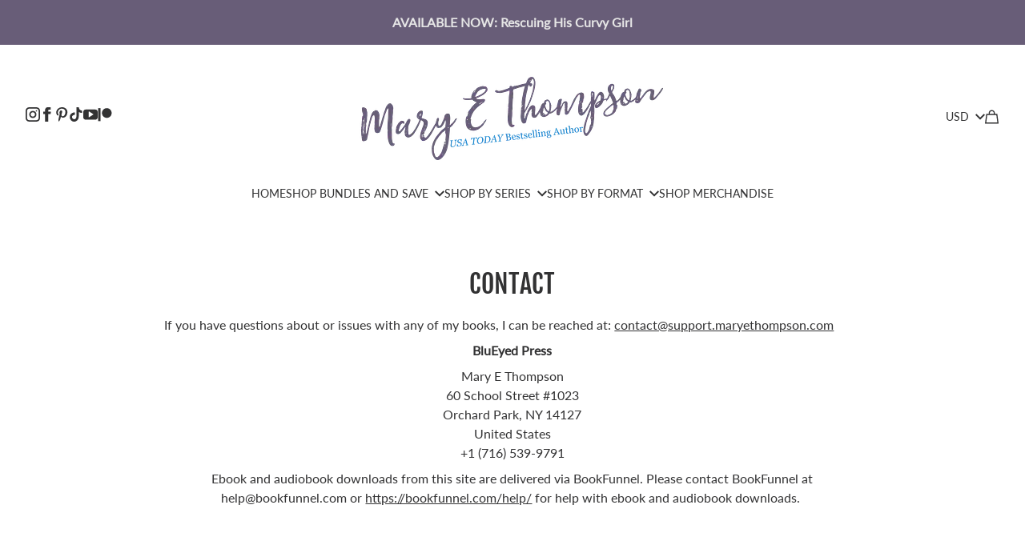

--- FILE ---
content_type: text/html; charset=utf-8
request_url: https://maryethompson.com/pages/contact
body_size: 17676
content:
<!DOCTYPE html>
<html lang="en">
  <head>
    <meta charset="utf-8" />
    <meta content="IE=edge" http-equiv="X-UA-Compatible" />
    <meta content="width=device-width,initial-scale=1" name="viewport" />
    <link rel="canonical" href="https://maryethompson.com/pages/contact" />

    <title>Contact | Mary E Thompson Romance</title>

    
<meta name="description" content="Contact Mary E Thompson Romance customer support for order assistance, product inquiries &amp; store support. Email response guaranteed. Direct support channel for all merch-related questions." />
<meta property="og:site_name" content="Mary E Thompson Romance" />
<meta property="og:url" content="https://maryethompson.com/pages/contact" />
<meta property="og:description" content="Contact Mary E Thompson Romance customer support for order assistance, product inquiries &amp; store support. Email response guaranteed. Direct support channel for all merch-related questions." />





<meta property="og:title" content="Contact | Mary E Thompson Romance" />
<meta property="og:type" content="website" />


  <meta property="og:image" content="https://imgproxy.fourthwall.com/C7JJ5q-qi2b9uZe9yHPvrD8kzq3f16WHkd_m8XTj4_E/w:1200/sm:1/enc/qS9XKGnarGf8zwzI/rtQNrn20Za4ZgxqC/CZCMwFv-WGInKCwh/ah4ZXvRnVuJg3_L8/qThL282OvMcRU2dA/Iejf5LjSM9CxJtJW/NiKWcse2Vujz4m4z/HoVAtMjGBL8pdpDm/lkZyVyBV_COIc2XO/614Us2ahFfqF_pQ3/wwZ5OOV_ZTDdcUQk/izGPwejl_hA2fE84/TwdYWMLKI9SLo1Se/u3utL-Ynw1HDoeUJ/Ez7PafNJgG0beEbG/Wu7e4LZrpvxgaDqk" />
  <meta property="og:image:secure_url" content="https://imgproxy.fourthwall.com/C7JJ5q-qi2b9uZe9yHPvrD8kzq3f16WHkd_m8XTj4_E/w:1200/sm:1/enc/qS9XKGnarGf8zwzI/rtQNrn20Za4ZgxqC/CZCMwFv-WGInKCwh/ah4ZXvRnVuJg3_L8/qThL282OvMcRU2dA/Iejf5LjSM9CxJtJW/NiKWcse2Vujz4m4z/HoVAtMjGBL8pdpDm/lkZyVyBV_COIc2XO/614Us2ahFfqF_pQ3/wwZ5OOV_ZTDdcUQk/izGPwejl_hA2fE84/TwdYWMLKI9SLo1Se/u3utL-Ynw1HDoeUJ/Ez7PafNJgG0beEbG/Wu7e4LZrpvxgaDqk" />
  <meta property="twitter:image" content="https://imgproxy.fourthwall.com/C7JJ5q-qi2b9uZe9yHPvrD8kzq3f16WHkd_m8XTj4_E/w:1200/sm:1/enc/qS9XKGnarGf8zwzI/rtQNrn20Za4ZgxqC/CZCMwFv-WGInKCwh/ah4ZXvRnVuJg3_L8/qThL282OvMcRU2dA/Iejf5LjSM9CxJtJW/NiKWcse2Vujz4m4z/HoVAtMjGBL8pdpDm/lkZyVyBV_COIc2XO/614Us2ahFfqF_pQ3/wwZ5OOV_ZTDdcUQk/izGPwejl_hA2fE84/TwdYWMLKI9SLo1Se/u3utL-Ynw1HDoeUJ/Ez7PafNJgG0beEbG/Wu7e4LZrpvxgaDqk" />

<meta name="twitter:card" content="summary_large_image" />
<meta name="twitter:title" content="Contact | Mary E Thompson Romance" />
<meta name="twitter:description" content="Contact Mary E Thompson Romance customer support for order assistance, product inquiries &amp; store support. Email response guaranteed. Direct support channel for all merch-related questions." />

    
    <link rel="shortcut icon" href="https://imgproxy.fourthwall.com/4BjZSLTWJUpzlOtP382OuzbPOLXXMcxIAyl2pRugPBk/rs:fill:192:192/bg:685d78/sm:1/enc/C_KcwxmnCFyOBfBC/Cp1yB7FS9bTNX1TX/8jch9CAhq2AW1WP7/Cix3bwAYzaAWxmvI/j5o0fbdmxpsJC4er/1kBm9uSQNBThdj9G/-lLJD7xBY39rPMlK/9OxVbCaauecuIhe3/-zyT4iDxcJi2Sjxk/1fYSP0hNvvlcpJW9/smliZ39Iw5Kp_bRU/fFnoi3809SCfjtEK.png" sizes="96x96" type="image/png" />
<link rel="shortcut icon" href="https://imgproxy.fourthwall.com/4BjZSLTWJUpzlOtP382OuzbPOLXXMcxIAyl2pRugPBk/rs:fill:192:192/bg:685d78/sm:1/enc/C_KcwxmnCFyOBfBC/Cp1yB7FS9bTNX1TX/8jch9CAhq2AW1WP7/Cix3bwAYzaAWxmvI/j5o0fbdmxpsJC4er/1kBm9uSQNBThdj9G/-lLJD7xBY39rPMlK/9OxVbCaauecuIhe3/-zyT4iDxcJi2Sjxk/1fYSP0hNvvlcpJW9/smliZ39Iw5Kp_bRU/fFnoi3809SCfjtEK.png" sizes="48x48" type="image/png" />


  <link rel="apple-touch-icon" href="https://imgproxy.fourthwall.com/4BjZSLTWJUpzlOtP382OuzbPOLXXMcxIAyl2pRugPBk/rs:fill:192:192/bg:685d78/sm:1/enc/C_KcwxmnCFyOBfBC/Cp1yB7FS9bTNX1TX/8jch9CAhq2AW1WP7/Cix3bwAYzaAWxmvI/j5o0fbdmxpsJC4er/1kBm9uSQNBThdj9G/-lLJD7xBY39rPMlK/9OxVbCaauecuIhe3/-zyT4iDxcJi2Sjxk/1fYSP0hNvvlcpJW9/smliZ39Iw5Kp_bRU/fFnoi3809SCfjtEK.png" sizes="180x180" type="image/png" />


<meta content="#ffffff" name="msapplication-TileColor" />
<meta content="1.0.0" name="version" />


    <link rel="stylesheet" type="text/css" href="https://themes.fourthwall.com/themes-library/assets/1d2f588e-d270-44d9-ba81-9ffdc5cdef35/assets/vendor.css?v=b7fdac61a90ad1e625b76fc6f1342182af70842cac88754be5a33627c4de548e" media="all" />

    <link rel="stylesheet" type="text/css" href="https://themes.fourthwall.com/themes/assets/88f5e392-17da-4c7a-b531-a9739b89a750/assets/styles/css-variables.scss.css?v=ccf827d981c0efe97032d90f3b2435f20c491921fa23c01041f98040b3d33bf9" media="all" />
    <link rel="stylesheet" type="text/css" href="https://themes.fourthwall.com/themes/assets/88f5e392-17da-4c7a-b531-a9739b89a750/assets/styles/theme.scss.css?v=6c118b18e6695054b5ac8332ae1f131977e1b7d83dbd380323695defbd59e7cd" media="all" />
    
    <link rel="preconnect" href="https://imgproxy.fourthwall.com" crossorigin>
<link rel="preconnect" href="https://storage.googleapis.com" crossorigin>
<script src="/platform/geo/redirect.js"></script>
<script src="https://js.stripe.com/v3/" async></script>
<link rel="alternate" href="https://maryethompson.com/pages/contact" hreflang="x-default" />
<link rel="alternate" href="https://maryethompson.com/en-usd/pages/contact" hreflang="en-AQ" />
<link rel="alternate" href="https://maryethompson.com/en-usd/pages/contact" hreflang="en-AS" />
<link rel="alternate" href="https://maryethompson.com/en-usd/pages/contact" hreflang="en-BQ" />
<link rel="alternate" href="https://maryethompson.com/en-usd/pages/contact" hreflang="en-EC" />
<link rel="alternate" href="https://maryethompson.com/en-usd/pages/contact" hreflang="en-FM" />
<link rel="alternate" href="https://maryethompson.com/en-usd/pages/contact" hreflang="en-GU" />
<link rel="alternate" href="https://maryethompson.com/en-usd/pages/contact" hreflang="en-IO" />
<link rel="alternate" href="https://maryethompson.com/en-usd/pages/contact" hreflang="en-MH" />
<link rel="alternate" href="https://maryethompson.com/en-usd/pages/contact" hreflang="en-MP" />
<link rel="alternate" href="https://maryethompson.com/en-usd/pages/contact" hreflang="en-PR" />
<link rel="alternate" href="https://maryethompson.com/en-usd/pages/contact" hreflang="en-PW" />
<link rel="alternate" href="https://maryethompson.com/en-usd/pages/contact" hreflang="en-SV" />
<link rel="alternate" href="https://maryethompson.com/en-usd/pages/contact" hreflang="en-TC" />
<link rel="alternate" href="https://maryethompson.com/en-usd/pages/contact" hreflang="en-UM" />
<link rel="alternate" href="https://maryethompson.com/en-usd/pages/contact" hreflang="en-US" />
<link rel="alternate" href="https://maryethompson.com/en-usd/pages/contact" hreflang="en-VG" />
<link rel="alternate" href="https://maryethompson.com/en-usd/pages/contact" hreflang="en-VI" />
<link rel="alternate" href="https://maryethompson.com/en-usd/pages/contact" hreflang="en-ZW" />
<link rel="alternate" href="https://maryethompson.com/en-eur/pages/contact" hreflang="en-AD" />
<link rel="alternate" href="https://maryethompson.com/en-eur/pages/contact" hreflang="en-AT" />
<link rel="alternate" href="https://maryethompson.com/en-eur/pages/contact" hreflang="en-AX" />
<link rel="alternate" href="https://maryethompson.com/en-eur/pages/contact" hreflang="en-BE" />
<link rel="alternate" href="https://maryethompson.com/en-eur/pages/contact" hreflang="en-BG" />
<link rel="alternate" href="https://maryethompson.com/en-eur/pages/contact" hreflang="en-BL" />
<link rel="alternate" href="https://maryethompson.com/en-eur/pages/contact" hreflang="en-CY" />
<link rel="alternate" href="https://maryethompson.com/en-eur/pages/contact" hreflang="en-DE" />
<link rel="alternate" href="https://maryethompson.com/en-eur/pages/contact" hreflang="en-EE" />
<link rel="alternate" href="https://maryethompson.com/en-eur/pages/contact" hreflang="en-ES" />
<link rel="alternate" href="https://maryethompson.com/en-eur/pages/contact" hreflang="en-FI" />
<link rel="alternate" href="https://maryethompson.com/en-eur/pages/contact" hreflang="en-FR" />
<link rel="alternate" href="https://maryethompson.com/en-eur/pages/contact" hreflang="en-GF" />
<link rel="alternate" href="https://maryethompson.com/en-eur/pages/contact" hreflang="en-GP" />
<link rel="alternate" href="https://maryethompson.com/en-eur/pages/contact" hreflang="en-GR" />
<link rel="alternate" href="https://maryethompson.com/en-eur/pages/contact" hreflang="en-HR" />
<link rel="alternate" href="https://maryethompson.com/en-eur/pages/contact" hreflang="en-IE" />
<link rel="alternate" href="https://maryethompson.com/en-eur/pages/contact" hreflang="en-IT" />
<link rel="alternate" href="https://maryethompson.com/en-eur/pages/contact" hreflang="en-LT" />
<link rel="alternate" href="https://maryethompson.com/en-eur/pages/contact" hreflang="en-LU" />
<link rel="alternate" href="https://maryethompson.com/en-eur/pages/contact" hreflang="en-LV" />
<link rel="alternate" href="https://maryethompson.com/en-eur/pages/contact" hreflang="en-MC" />
<link rel="alternate" href="https://maryethompson.com/en-eur/pages/contact" hreflang="en-ME" />
<link rel="alternate" href="https://maryethompson.com/en-eur/pages/contact" hreflang="en-MF" />
<link rel="alternate" href="https://maryethompson.com/en-eur/pages/contact" hreflang="en-MQ" />
<link rel="alternate" href="https://maryethompson.com/en-eur/pages/contact" hreflang="en-MT" />
<link rel="alternate" href="https://maryethompson.com/en-eur/pages/contact" hreflang="en-NL" />
<link rel="alternate" href="https://maryethompson.com/en-eur/pages/contact" hreflang="en-PM" />
<link rel="alternate" href="https://maryethompson.com/en-eur/pages/contact" hreflang="en-PT" />
<link rel="alternate" href="https://maryethompson.com/en-eur/pages/contact" hreflang="en-RE" />
<link rel="alternate" href="https://maryethompson.com/en-eur/pages/contact" hreflang="en-SI" />
<link rel="alternate" href="https://maryethompson.com/en-eur/pages/contact" hreflang="en-SK" />
<link rel="alternate" href="https://maryethompson.com/en-eur/pages/contact" hreflang="en-SM" />
<link rel="alternate" href="https://maryethompson.com/en-eur/pages/contact" hreflang="en-TF" />
<link rel="alternate" href="https://maryethompson.com/en-eur/pages/contact" hreflang="en-VA" />
<link rel="alternate" href="https://maryethompson.com/en-eur/pages/contact" hreflang="en-YT" />
<link rel="alternate" href="https://maryethompson.com/en-eur/pages/contact" hreflang="en-XK" />
<link rel="alternate" href="https://maryethompson.com/en-cad/pages/contact" hreflang="en-CA" />
<link rel="alternate" href="https://maryethompson.com/en-gbp/pages/contact" hreflang="en-GB" />
<link rel="alternate" href="https://maryethompson.com/en-gbp/pages/contact" hreflang="en-GG" />
<link rel="alternate" href="https://maryethompson.com/en-gbp/pages/contact" hreflang="en-GS" />
<link rel="alternate" href="https://maryethompson.com/en-gbp/pages/contact" hreflang="en-IM" />
<link rel="alternate" href="https://maryethompson.com/en-gbp/pages/contact" hreflang="en-JE" />
<link rel="alternate" href="https://maryethompson.com/en-aud/pages/contact" hreflang="en-AU" />
<link rel="alternate" href="https://maryethompson.com/en-aud/pages/contact" hreflang="en-CC" />
<link rel="alternate" href="https://maryethompson.com/en-aud/pages/contact" hreflang="en-CX" />
<link rel="alternate" href="https://maryethompson.com/en-aud/pages/contact" hreflang="en-HM" />
<link rel="alternate" href="https://maryethompson.com/en-aud/pages/contact" hreflang="en-KI" />
<link rel="alternate" href="https://maryethompson.com/en-aud/pages/contact" hreflang="en-NF" />
<link rel="alternate" href="https://maryethompson.com/en-aud/pages/contact" hreflang="en-NR" />
<link rel="alternate" href="https://maryethompson.com/en-aud/pages/contact" hreflang="en-TV" />
<link rel="alternate" href="https://maryethompson.com/en-nzd/pages/contact" hreflang="en-CK" />
<link rel="alternate" href="https://maryethompson.com/en-nzd/pages/contact" hreflang="en-NU" />
<link rel="alternate" href="https://maryethompson.com/en-nzd/pages/contact" hreflang="en-NZ" />
<link rel="alternate" href="https://maryethompson.com/en-nzd/pages/contact" hreflang="en-PN" />
<link rel="alternate" href="https://maryethompson.com/en-nzd/pages/contact" hreflang="en-TK" />
<link rel="alternate" href="https://maryethompson.com/en-sek/pages/contact" hreflang="en-SE" />
<link rel="alternate" href="https://maryethompson.com/en-nok/pages/contact" hreflang="en-BV" />
<link rel="alternate" href="https://maryethompson.com/en-nok/pages/contact" hreflang="en-NO" />
<link rel="alternate" href="https://maryethompson.com/en-nok/pages/contact" hreflang="en-SJ" />
<link rel="alternate" href="https://maryethompson.com/en-dkk/pages/contact" hreflang="en-DK" />
<link rel="alternate" href="https://maryethompson.com/en-dkk/pages/contact" hreflang="en-FO" />
<link rel="alternate" href="https://maryethompson.com/en-dkk/pages/contact" hreflang="en-GL" />
<link rel="alternate" href="https://maryethompson.com/en-pln/pages/contact" hreflang="en-PL" />
<link rel="alternate" href="https://maryethompson.com/en-jpy/pages/contact" hreflang="en-JP" />
<link rel="alternate" href="https://maryethompson.com/en-myr/pages/contact" hreflang="en-MY" />
<link rel="alternate" href="https://maryethompson.com/en-sgd/pages/contact" hreflang="en-SG" />
<link rel="alternate" href="https://maryethompson.com/en-mxn/pages/contact" hreflang="en-MX" />
<link rel="alternate" href="https://maryethompson.com/en-brl/pages/contact" hreflang="en-BR" />
<script src="https://www.google.com/recaptcha/enterprise.js?render=6LcUIoYlAAAAALE9OrjdIcUfeYTpTq5RlXh5HuZt" async></script>
<script>window.recaptchaSiteKey = '6LcUIoYlAAAAALE9OrjdIcUfeYTpTq5RlXh5HuZt';</script>
<style>
  .grecaptcha-badge { display: none !important; }
</style>
<script type='module' src="https://cdn.fourthwall.com/web-perf/instant.js" defer></script>
<script>
  window.shopName = 'Mary E Thompson Romance';
  window.shopId = 'sh_a4e84fb6-0f2b-4188-9225-11935d755a43';
  window.cookie_policy = 'ShowInEu';
</script>
<!-- Google Tag Manager -->
<script>(function(w,d,s,l,i){w[l]=w[l]||[];w[l].push({'gtm.start':
new Date().getTime(),event:'gtm.js'});var f=d.getElementsByTagName(s)[0],
j=d.createElement(s),dl=l!='dataLayer'?'&l='+l:'';j.async=true;j.src=
'/_c/mtg.js?id='+i+dl;f.parentNode.insertBefore(j,f);
})(window,document,'script','dataLayer','GTM-PV2BBNN');</script>
<!-- End Google Tag Manager -->
<script>window.creatorGa4Id = ''; window.creatorFbPixelId = ''; window.creatorTiktokAnalyticsId = ''; window.creatorKlaviyoAnalyticsId = 'T7EeXk'; window.useServerAnalytics = false;</script>
<script>
  (function () {
    function setCookie(name, value, days) {
      if (typeof days === 'undefined') days = 90;
      var expires = new Date(Date.now() + days * 86400000).toUTCString();
      document.cookie = encodeURIComponent(name) + '=' + encodeURIComponent(value.substring(0, 200)) + '; expires=' + expires + '; path=/';
    }
  
    function getCookie(name) {
      var cookies = document.cookie.split('; ');
      for (var i = 0; i < cookies.length; i++) {
        if (cookies[i].indexOf(name + '=') === 0) {
          return cookies[i].split('=')[1];
        }
      }
      return null;
    }
  
    function handleTrackingParams() {
      var params = window.location.search.substring(1).split('&');
      var paramMap = {};
  
      for (var i = 0; i < params.length; i++) {
        var kv = params[i].split('=');
        if (kv.length === 2) {
          paramMap[decodeURIComponent(kv[0])] = decodeURIComponent(kv[1]);
        }
      }
  
      if (!getCookie('_fbp')) {
        var randomPart = Math.floor(Math.random() * 10000000000);
        var fbp = 'fb.1.' + Date.now() + '.' + randomPart;
        setCookie('_fbp', fbp);
      }
  
      for (var key in paramMap) {
        if (paramMap.hasOwnProperty(key)) {
          var value = paramMap[key];
          var isUTM = key.indexOf('utm_') === 0;
          
          if(key === 'utm_source' && getCookie('utm_source') === 'fourthwall_ads') {
            continue;
          }
  
          if (isUTM || key === 'gclid' || key === 'fbclid') {
            setCookie(key, value);
          }
  
          if (key === 'fbclid' && !getCookie('_fbc')) {
            var fbc = 'fb.1.' + Date.now() + '.' + value;
            setCookie('_fbc', fbc);
          }
        }
      }
    }
  
    handleTrackingParams();
  })();
</script>
<script type='text/javascript'>var eventsListenerScript = document.createElement('script');eventsListenerScript.async = true;eventsListenerScript.src = "https://cdn.fourthwall.com/shop-event-listener/shop-events-listener.js";document.getElementsByTagName('head')[0].appendChild(eventsListenerScript);</script>
<meta name='theme-color' content='#FFFFFF' />
<link rel="stylesheet" type="text/css" href="https://themes.fourthwall.com/themes/assets/88f5e392-17da-4c7a-b531-a9739b89a750/assets/styles/custom_sections.css?v=4b35f12408fbc775048a6fe83bdb60d72ee458fac6e500942e3c055c01baaae6" media="all">
<script type="application/ld+json">{"@context":"https://schema.org","@type":"Organization","name":"Mary E Thompson Romance","description":"The official website and shop of Mary E Thompson Romance and BluEyed Press. Find the latest content, buy merch, and support your favorite creator.","url":"https://maryethompson.com","sameAs":["https://instagram.com/authormaryethompson","https://facebook.com/AuthorMaryEThompson","https://pinterest.com/metdaisy7","https://www.tiktok.com/@authormaryethompson","https://youtube.com/channel/UCUSy9xywhddllRUTbhUAOTw","https://patreon.com/authormaryethompson"]}</script>
<script type="module">
  function iframeReady(section, iframe, url, appId, settings) {
    const baseIframeUrl = url;
  
    function buildUrl(url, params) {
      if (!params) return url;
      var qs = Object.keys(params)
        .map((k) => encodeURIComponent(k) + '=' + encodeURIComponent(params[k]))
        .join('&');
      return url + (url.includes('?') ? '&' : '?') + qs + '&' + settings;
    }
  
    const params = {
      hmac: window.appHmac[appId],
      timestamp: window.hmacTimestamp,
      tier_id: window.tierId,
      supporter_id: window.supporterId,
      shop_id: window.shopId,
    };
  
    iframe.src = buildUrl(baseIframeUrl, window.appHmac[appId] ? params : null);
    iframe.onload = null
  
    // Extract origin from URL for security checking
    let expectedOrigin;
    try {
      expectedOrigin = new URL(url).origin;
    } catch (e) {
      console.warn('Could not parse URL origin:', url);
    }
  
    // Listen for messages specifically from this iframe
    const messageHandler = (event) => {
      // Check if the message is from this specific iframe
      if (event.source !== iframe.contentWindow) {
        return; // Ignore messages from other iframes/windows
      }
  
      // Optional: Also verify the origin for security
      if (expectedOrigin && event.origin !== expectedOrigin) {
        console.warn('Message received from unexpected origin:', event.origin);
        return;
      }
      
      if (event.data.type === 'RESIZE') {
        iframe.style.height = event.data.data.height + 'px';
      } else if (event.data.type === 'CLOSE') {
        section.style.height = '0px';
      }
    };
  
    window.addEventListener('message', messageHandler);
    
    // Store the handler for cleanup (optional)
    iframe._messageHandler = messageHandler;
  }
  
  class Hmac extends HTMLElement {
    constructor() {
      super()
      this.section = this.parentElement.parentElement;
      this.iframe = this.querySelector('iframe')
      this.url = this.getAttribute('url')
      this.appId = this.getAttribute('app_id')
      this.settings = this.getAttribute('settings')
    }
  
    connectedCallback() {
      if (this.iframe && this.iframe.contentDocument && this.iframe.contentDocument.readyState === 'complete') {
        iframeReady(this.section, this.iframe, this.url, this.appId, this.settings)
      } else {
        this.iframe.onload = () => iframeReady(this.section, this.iframe, this.url, this.appId, this.settings)
      }
    }
  
    disconnectedCallback() {
      if (this.iframe && this.iframe._messageHandler) {
        window.removeEventListener('message', this.iframe._messageHandler);
        delete this.iframe._messageHandler;
      }
    }
  }
  
  customElements.define('app-hmac-component', Hmac)
</script>

  </head>

  
  

  

  <body class="body page "  >
 <!-- Google Tag Manager (noscript) -->
<noscript><iframe src='/_c/ns.html?id=GTM-PV2BBNN'
height='0' width='0' style='display:none;visibility:hidden'></iframe></noscript>
<!-- End Google Tag Manager (noscript) -->

    <div class="page">
      <header class="page__header">
        <div id="fw-section-announcement-bar-e17e20eb-47c4-4080-b31a-bb74e44a95f3" class="fw-section"><section class="announcement-bar">
  <div class="wrapper">
    
    
    
    
    

    
      <a href="/products/rescuing-his-curvy-girl-ebook"  class="announcement-bar__inner">
    

    
      <div class="announcement-bar__label">
        AVAILABLE NOW: Rescuing His Curvy Girl
      </div>
    

    
      </a>
    
  </div>
</section>


</div><div id="fw-section-header" class="fw-section"><div data-testid="main.single.section" class="header ">
  <div class="wrapper">
    <div class="header__grid header--top-center header__size--lg">
      <div class="header__mobile-menu hidden@sm">
        <button data-drawer-trigger-primary="mobile-menu" class="header__icon">
          <svg class="svg-fill-current-color" width="20" height="20" viewBox="0 0 20 20" fill="none" xmlns="http://www.w3.org/2000/svg">
  <title>Hamburger</title>
  <path d="M0 3.75H20M0 10H20M0 16.25H20" vector-effect="non-scaling-stroke" stroke="currentColor" stroke-width="1.5"/>
</svg>

        </button>
      </div>

      
        <div class="header__socials visible@sm">
          <ul class="header__list header__list--socials">
            



  
    <li class="header__list-item">
      <a
        
          href="https://instagram.com/authormaryethompson"
        
        target="_blank"
        class="header__icon"
      >
        <svg width="20" height="20" viewBox="0 0 20 20" fill="none" xmlns="http://www.w3.org/2000/svg">
<path fill-rule="evenodd" clip-rule="evenodd" d="M4.99525 0H15.0047C17.7635 0 20 2.23604 20 4.99525V15.0047C20 17.7635 17.764 20 15.0047 20H4.99525C2.23645 20 0 17.764 0 15.0047V4.99525C0 2.23645 2.23604 0 4.99525 0ZM2 15.0047C2 16.6592 3.34085 18 4.99525 18H15.0047C16.6592 18 18 16.6591 18 15.0047V4.99525C18 3.34078 16.6591 2 15.0047 2H4.99525C3.34078 2 2 3.34085 2 4.99525V15.0047ZM5 10C5 7.23858 7.23858 5 10 5C12.7614 5 15 7.23858 15 10C15 12.7614 12.7614 15 10 15C7.23858 15 5 12.7614 5 10ZM13 10C13 8.34315 11.6569 7 10 7C8.34315 7 7 8.34315 7 10C7 11.6569 8.34315 13 10 13C11.6569 13 13 11.6569 13 10ZM15 6C15.5523 6 16 5.55228 16 5C16 4.44772 15.5523 4 15 4C14.4477 4 14 4.44772 14 5C14 5.55228 14.4477 6 15 6Z" fill="currentColor"/>
</svg>

        
      </a>
    </li>
  


  
    <li class="header__list-item">
      <a
        
          href="https://facebook.com/AuthorMaryEThompson"
        
        target="_blank"
        class="header__icon"
      >
        <svg width="20" height="20" viewBox="0 0 20 20" fill="none" xmlns="http://www.w3.org/2000/svg">
<path d="M15.0595 6.06602H11.3424V4.4069C11.3424 3.62655 11.8598 3.44452 12.2238 3.44452C12.5879 3.44452 14.8261 3.44452 14.8261 3.44452V0.0113221L11.0559 0C7.63576 0 6.98779 2.55879 6.98779 4.19788V6.06515H4.375V9.54886H6.98779C6.98779 14.0881 6.98779 20 6.98779 20H11.3424C11.3424 20 11.3424 14.0341 11.3424 9.54886H14.6964L15.0595 6.06602Z" fill="currentColor"/>
</svg>

        
      </a>
    </li>
  


  
    <li class="header__list-item">
      <a
        
          href="https://pinterest.com/metdaisy7"
        
        target="_blank"
        class="header__icon"
      >
        <svg width="20" height="20" viewBox="0 0 20 20" fill="none" xmlns="http://www.w3.org/2000/svg">
<path d="M10.7107 0C5.25226 0 2.5 3.91316 2.5 7.17587C2.5 9.15158 3.24785 10.9108 4.85224 11.5647C5.11573 11.6725 5.35139 11.5682 5.42704 11.2777C5.48096 11.0769 5.60618 10.5681 5.66183 10.3551C5.73836 10.0673 5.70966 9.96725 5.49661 9.71507C5.03399 9.17071 4.73833 8.46373 4.73833 7.46283C4.73833 4.55927 6.91057 1.96006 10.395 1.96006C13.4803 1.96006 15.1752 3.84533 15.1752 6.36193C15.1752 9.6742 13.709 12.4699 11.5324 12.4699C10.3307 12.4699 9.43151 11.4769 9.71935 10.2568C10.0646 8.80026 10.7342 7.23065 10.7342 6.18018C10.7342 5.24016 10.2298 4.45579 9.18455 4.45579C7.95582 4.45579 6.96883 5.72626 6.96883 7.42979C6.96883 8.51417 7.3358 9.24723 7.3358 9.24723C7.3358 9.24723 6.07924 14.5743 5.85836 15.5074C5.41922 17.3657 5.79227 19.6432 5.82358 19.8728C5.84184 20.0093 6.01837 20.0423 6.09663 19.9406C6.20968 19.7919 7.6732 17.984 8.1706 16.1796C8.31148 15.6674 8.97846 13.0213 8.97846 13.0213C9.3776 13.783 10.5446 14.4526 11.7855 14.4526C15.4787 14.4526 17.9839 11.0864 17.9839 6.5802C17.9831 3.17401 15.0978 0 10.7107 0Z" fill="currentColor"/>
</svg>

        
      </a>
    </li>
  


  
    <li class="header__list-item">
      <a
        
          href="https://www.tiktok.com/@authormaryethompson"
        
        target="_blank"
        class="header__icon"
      >
        <svg width="20" height="20" viewBox="0 0 20 20" fill="none" xmlns="http://www.w3.org/2000/svg">
<path fill-rule="evenodd" clip-rule="evenodd" d="M13.7329 0C14.0629 2.83809 15.6469 4.53015 18.401 4.71015V7.90226C16.805 8.05826 15.4069 7.53624 13.7809 6.55221V12.5224C13.7809 20.1067 5.51259 22.4767 2.18848 17.0406C0.0524123 13.5424 1.36045 7.40424 8.21268 7.15823V10.5243C7.69066 10.6083 7.13264 10.7403 6.62263 10.9144C5.09858 11.4304 4.23455 12.3964 4.47456 14.1005C4.93657 17.3646 10.9248 18.3306 10.4267 11.9524V0.00600019H13.7329V0Z" fill="currentColor"/>
</svg>

        
      </a>
    </li>
  


  
    <li class="header__list-item">
      <a
        
          href="https://youtube.com/channel/UCUSy9xywhddllRUTbhUAOTw"
        
        target="_blank"
        class="header__icon"
      >
        <svg width="20" height="20" viewBox="0 0 20 20" fill="none" xmlns="http://www.w3.org/2000/svg">
<path d="M16.7183 3.125H3.28167C1.4725 3.125 0 4.59833 0 6.4075V14.0083C0 15.8183 1.4725 17.2917 3.28167 17.2917H16.7192C18.5275 17.2917 20 15.8183 20 14.0083V6.4075C20 4.59833 18.5275 3.125 16.7183 3.125ZM13.7817 10.2342L8.14083 13.8433C8.0725 13.8867 7.99417 13.9092 7.91667 13.9092C7.8475 13.9092 7.77917 13.8917 7.71667 13.8575C7.58333 13.785 7.5 13.6442 7.5 13.4925V6.27417C7.5 6.12083 7.58333 5.98083 7.71667 5.9075C7.85083 5.835 8.01333 5.84083 8.14167 5.9225L13.7825 9.5325C13.9025 9.60917 13.975 9.74083 13.975 9.88333C13.9742 10.0258 13.9017 10.1575 13.7817 10.2342Z" fill="currentColor"/>
</svg>

        
      </a>
    </li>
  


  
    <li class="header__list-item">
      <a
        
          href="https://patreon.com/authormaryethompson"
        
        target="_blank"
        class="header__icon"
      >
        <svg width="20" height="20" viewBox="0 0 20 20" fill="none" xmlns="http://www.w3.org/2000/svg">
<path fill-rule="evenodd" clip-rule="evenodd" d="M12.6451 1.25C8.92238 1.25 5.89367 4.28754 5.89367 8.0211C5.89367 11.7547 8.92238 14.7718 12.6448 14.7718C16.3672 14.7718 19.375 11.7434 19.375 8.0211C19.375 4.29881 16.3563 1.25 12.6451 1.25Z" fill="currentColor"/>
<path fill-rule="evenodd" clip-rule="evenodd" d="M0.625 19.286H3.92132V1.25H0.625V19.286Z" fill="currentColor"/>
</svg>

        
      </a>
    </li>
  


          </ul>
        </div>
      

      <div class="header__logo-container">
        
          <div class="header__logo">
        

        <a href="/" class="header__logo-link">
          
          

  <img 
    src="https://imgproxy.fourthwall.com/qgC6XiBhNTfVMxCl92fEsO3EF3yqM_tVt6C_aAO5UDU/w:400/sm:1/enc/2ECrc8rmsMGkOi_q/iZYug3Vdq7VGDZJb/ypiQqKS4dfuHxvmj/2rXzIWyWW6oI1oPl/fRAJTpbHPosWAn4v/TkhAkHHDurSinkjD/z1PfCNu0sv_ggPGG/SKKV1j9W5woh0C9U/lUoI6fYh5Wt7H4ra/JMowyhUkrZkUI5xs/jMHYlljIzz9u5gJf/OYbRiUmUv3fsjpO-/ewO5obh3PEoK3sUM/ZXXjSlDf5QzxlfL5/m2TlnMawxSLBYTmd/7XZLJjKjo26vmqjb"
    srcset="https://imgproxy.fourthwall.com/qgC6XiBhNTfVMxCl92fEsO3EF3yqM_tVt6C_aAO5UDU/w:400/sm:1/enc/2ECrc8rmsMGkOi_q/iZYug3Vdq7VGDZJb/ypiQqKS4dfuHxvmj/2rXzIWyWW6oI1oPl/fRAJTpbHPosWAn4v/TkhAkHHDurSinkjD/z1PfCNu0sv_ggPGG/SKKV1j9W5woh0C9U/lUoI6fYh5Wt7H4ra/JMowyhUkrZkUI5xs/jMHYlljIzz9u5gJf/OYbRiUmUv3fsjpO-/ewO5obh3PEoK3sUM/ZXXjSlDf5QzxlfL5/m2TlnMawxSLBYTmd/7XZLJjKjo26vmqjb 1x, https://imgproxy.fourthwall.com/sy42FoLQQPQAosjYZ6CD_tti7LzkgAJBI4gK_3xhfFg/w:400/dpr:2/sm:1/enc/2ECrc8rmsMGkOi_q/iZYug3Vdq7VGDZJb/ypiQqKS4dfuHxvmj/2rXzIWyWW6oI1oPl/fRAJTpbHPosWAn4v/TkhAkHHDurSinkjD/z1PfCNu0sv_ggPGG/SKKV1j9W5woh0C9U/lUoI6fYh5Wt7H4ra/JMowyhUkrZkUI5xs/jMHYlljIzz9u5gJf/OYbRiUmUv3fsjpO-/ewO5obh3PEoK3sUM/ZXXjSlDf5QzxlfL5/m2TlnMawxSLBYTmd/7XZLJjKjo26vmqjb 2x"
    alt="Mary E Thompson Romance"
    class="header__logo-image header__logo-image--lg"
    itemprop="logo"
  >


        </a>

        
          </div>
        
      </div>

      
        <div class="header__nav-container visible@sm">
          <nav class="header__nav">
            <ul class="header__list list--horizontal">
              
  <li class="header__list-item">
    <a
      href="/"
      class="header__link"
    >
      HOME

      
    </a>

    
  </li>

  <li class="header__list-item">
    <a
      href="/collections/all-bundles"
      class="header__link header__link--icon"
    >
      SHOP BUNDLES AND SAVE

      
        <span class="header__link-icon">
          <svg class="svg-fill-current-color" xmlns="http://www.w3.org/2000/svg" width="24" height="24" viewBox="0 0 24 24">
  <title>Chevron Bottom</title>
  <path d="M0 7.33l2.829-2.83 9.175 9.339 9.167-9.339 2.829 2.83-11.996 12.17z" vector-effect="non-scaling-stroke"/>
</svg>

        </span>
      
    </a>

    
      <div class="header__dropdown">
        <ul class="header__dropdown-inner">
          
            <li class="header__dropdown-item">
              <a class="header__dropdown-link" href="/collections/full-series-bundles">
                Full Series BUNDLES
              </a>
            </li>
          
            <li class="header__dropdown-item">
              <a class="header__dropdown-link" href="/collections/blended-bundles">
                Mixed Series BUNDLES
              </a>
            </li>
          
            <li class="header__dropdown-item">
              <a class="header__dropdown-link" href="/collections/audiobook-bundles">
                AUDIOBOOK BUNDLES
              </a>
            </li>
          
            <li class="header__dropdown-item">
              <a class="header__dropdown-link" href="/collections/all-bundles">
                All BUNDLES
              </a>
            </li>
          
        </ul>
      </div>
    
  </li>

  <li class="header__list-item">
    <a
      href="/pages/shop-by-series"
      class="header__link header__link--icon"
    >
      SHOP BY SERIES

      
        <span class="header__link-icon">
          <svg class="svg-fill-current-color" xmlns="http://www.w3.org/2000/svg" width="24" height="24" viewBox="0 0 24 24">
  <title>Chevron Bottom</title>
  <path d="M0 7.33l2.829-2.83 9.175 9.339 9.167-9.339 2.829 2.83-11.996 12.17z" vector-effect="non-scaling-stroke"/>
</svg>

        </span>
      
    </a>

    
      <div class="header__dropdown">
        <ul class="header__dropdown-inner">
          
            <li class="header__dropdown-item">
              <a class="header__dropdown-link" href="/pages/amethyst-bay">
                Amethyst Bay
              </a>
            </li>
          
            <li class="header__dropdown-item">
              <a class="header__dropdown-link" href="/pages/rose-protection-agency">
                Rose Protection Agency
              </a>
            </li>
          
            <li class="header__dropdown-item">
              <a class="header__dropdown-link" href="/pages/book-boyfriends-wanted">
                Book Boyfriends Wanted
              </a>
            </li>
          
            <li class="header__dropdown-item">
              <a class="header__dropdown-link" href="/pages/curvy-vigilantes">
                F-BOMB: Curvy Vigilantes
              </a>
            </li>
          
            <li class="header__dropdown-item">
              <a class="header__dropdown-link" href="/pages/opposites-attract">
                Opposites Attract
              </a>
            </li>
          
            <li class="header__dropdown-item">
              <a class="header__dropdown-link" href="/pages/raise-a-glass">
                Raise A Glass
              </a>
            </li>
          
            <li class="header__dropdown-item">
              <a class="header__dropdown-link" href="/pages/f-bomb">
                F-BOMB: SEALs Love Curves
              </a>
            </li>
          
            <li class="header__dropdown-item">
              <a class="header__dropdown-link" href="/pages/big-beautiful">
                Big &amp; Beautiful
              </a>
            </li>
          
            <li class="header__dropdown-item">
              <a class="header__dropdown-link" href="/pages/paradise-park">
                Paradise Park
              </a>
            </li>
          
            <li class="header__dropdown-item">
              <a class="header__dropdown-link" href="/pages/better-in-bed">
                Better In Bed
              </a>
            </li>
          
            <li class="header__dropdown-item">
              <a class="header__dropdown-link" href="/pages/love-on-deck">
                Love On Deck
              </a>
            </li>
          
            <li class="header__dropdown-item">
              <a class="header__dropdown-link" href="/pages/standalones">
                Standalone Novels
              </a>
            </li>
          
        </ul>
      </div>
    
  </li>

  <li class="header__list-item">
    <a
      href="/pages/shop-by-format"
      class="header__link header__link--icon"
    >
      SHOP BY FORMAT

      
        <span class="header__link-icon">
          <svg class="svg-fill-current-color" xmlns="http://www.w3.org/2000/svg" width="24" height="24" viewBox="0 0 24 24">
  <title>Chevron Bottom</title>
  <path d="M0 7.33l2.829-2.83 9.175 9.339 9.167-9.339 2.829 2.83-11.996 12.17z" vector-effect="non-scaling-stroke"/>
</svg>

        </span>
      
    </a>

    
      <div class="header__dropdown">
        <ul class="header__dropdown-inner">
          
            <li class="header__dropdown-item">
              <a class="header__dropdown-link" href="/collections/discreet-ebooks">
                Discreet Ebooks
              </a>
            </li>
          
            <li class="header__dropdown-item">
              <a class="header__dropdown-link" href="/collections/ebooks">
                Ebooks
              </a>
            </li>
          
            <li class="header__dropdown-item">
              <a class="header__dropdown-link" href="/collections/audiobooks">
                AUDIOBOOKS
              </a>
            </li>
          
        </ul>
      </div>
    
  </li>

  <li class="header__list-item">
    <a
      href="/collections/merchandise"
      class="header__link"
    >
      SHOP MERCHANDISE

      
    </a>

    
  </li>

            </ul>
          </nav>
        </div>
      

      <div class="header__icons">
        <ul class="header__list list list--horizontal">
          

          

          
            <li class="header__list-item visible@sm">
              <a class="header__link header__link--icon" tabindex="0">
                USD

                
                  <span class="header__link-icon">
                    <svg class="svg-fill-current-color" xmlns="http://www.w3.org/2000/svg" width="24" height="24" viewBox="0 0 24 24">
  <title>Chevron Bottom</title>
  <path d="M0 7.33l2.829-2.83 9.175 9.339 9.167-9.339 2.829 2.83-11.996 12.17z" vector-effect="non-scaling-stroke"/>
</svg>

                  </span>
                
              </a>

              
                <div class="header__dropdown header__dropdown--content">
                  <ul class="header__dropdown-inner">
                    
                      <li class="header__dropdown-item">
                        <a class="header__dropdown-link" href="/localization?currency=USD&return_to=/pages/contact">
                          USD
                        </a>
                      </li>
                    
                      <li class="header__dropdown-item">
                        <a class="header__dropdown-link" href="/localization?currency=EUR&return_to=/pages/contact">
                          EUR
                        </a>
                      </li>
                    
                      <li class="header__dropdown-item">
                        <a class="header__dropdown-link" href="/localization?currency=CAD&return_to=/pages/contact">
                          CAD
                        </a>
                      </li>
                    
                      <li class="header__dropdown-item">
                        <a class="header__dropdown-link" href="/localization?currency=GBP&return_to=/pages/contact">
                          GBP
                        </a>
                      </li>
                    
                      <li class="header__dropdown-item">
                        <a class="header__dropdown-link" href="/localization?currency=AUD&return_to=/pages/contact">
                          AUD
                        </a>
                      </li>
                    
                      <li class="header__dropdown-item">
                        <a class="header__dropdown-link" href="/localization?currency=NZD&return_to=/pages/contact">
                          NZD
                        </a>
                      </li>
                    
                      <li class="header__dropdown-item">
                        <a class="header__dropdown-link" href="/localization?currency=SEK&return_to=/pages/contact">
                          SEK
                        </a>
                      </li>
                    
                      <li class="header__dropdown-item">
                        <a class="header__dropdown-link" href="/localization?currency=NOK&return_to=/pages/contact">
                          NOK
                        </a>
                      </li>
                    
                      <li class="header__dropdown-item">
                        <a class="header__dropdown-link" href="/localization?currency=DKK&return_to=/pages/contact">
                          DKK
                        </a>
                      </li>
                    
                      <li class="header__dropdown-item">
                        <a class="header__dropdown-link" href="/localization?currency=PLN&return_to=/pages/contact">
                          PLN
                        </a>
                      </li>
                    
                      <li class="header__dropdown-item">
                        <a class="header__dropdown-link" href="/localization?currency=JPY&return_to=/pages/contact">
                          JPY
                        </a>
                      </li>
                    
                      <li class="header__dropdown-item">
                        <a class="header__dropdown-link" href="/localization?currency=MYR&return_to=/pages/contact">
                          MYR
                        </a>
                      </li>
                    
                      <li class="header__dropdown-item">
                        <a class="header__dropdown-link" href="/localization?currency=SGD&return_to=/pages/contact">
                          SGD
                        </a>
                      </li>
                    
                      <li class="header__dropdown-item">
                        <a class="header__dropdown-link" href="/localization?currency=MXN&return_to=/pages/contact">
                          MXN
                        </a>
                      </li>
                    
                      <li class="header__dropdown-item">
                        <a class="header__dropdown-link" href="/localization?currency=BRL&return_to=/pages/contact">
                          BRL
                        </a>
                      </li>
                    
                  </ul>
                </div>
              
            </li>
          

          

          <li class="header__list-item">
            <a href="/cart" class="header__icon">
              <div 
  data-cart-widget="widget"
  data-testid="cart.icon"
  class="cart-widget cart-widget--icons empty"
>
  
    <span data-cart-widget="quantity" class="cart-widget__items"></span>
    <svg width="19" height="18" viewBox="0 0 19 18" fill="none" xmlns="http://www.w3.org/2000/svg">
  <title>Cart</title>
<path fill-rule="evenodd" clip-rule="evenodd" d="M9.00563 1.5C8.31329 1.5 7.65576 1.76317 7.1761 2.22157C6.69759 2.67888 6.43546 3.29168 6.43546 3.92308V5.07692H11.5758V3.92308C11.5758 3.29168 11.3137 2.67888 10.8352 2.22157C10.3555 1.76317 9.69798 1.5 9.00563 1.5ZM13.0758 5.07692V3.92308C13.0758 2.87137 12.6383 1.86999 11.8715 1.13716C11.1059 0.405445 10.0744 0 9.00563 0C7.93685 0 6.90537 0.405444 6.13973 1.13716C5.37293 1.86999 4.93546 2.87137 4.93546 3.92308V5.07692H1.7079L0 18H18.0113L16.3034 5.07692H13.0758ZM3.0227 6.57692L1.71128 16.5H16.3L14.9886 6.57692H3.0227Z" fill="currentColor" style="fill:currentColor;fill-opacity:1;"/>
</svg>

  
</div>
            </a>
          </li>
        </ul>
      </div>
    </div>
  </div>
</div>

<aside 
  data-drawer="mobile-menu" 
  class="drawer hidden@sm"
>
  <div class="drawer__background" data-drawer-trigger-primary="mobile-menu"></div>
  <div class="drawer__content drawer__content--small mobile-menu">
    <div class="mobile-menu__section mobile-menu__section--header">
      <a href="#" class="mobile-menu__close" data-drawer-trigger-primary="mobile-menu">
        <svg class="svg-fill-current-color" width="20" height="20" viewBox="0 0 20 20" fill="none" xmlns="http://www.w3.org/2000/svg">
  <title>Close</title>
  <path d="M1.25 18.75L18.75 1.25M18.75 18.75L1.25 1.25" vector-effect="non-scaling-stroke" stroke="currentColor" stroke-width="1.5" stroke-linejoin="bevel"/>
</svg>

      </a>
    </div>
    <div class="mobile-menu__section mobile-menu__section--body">
      <div class="mobile-menu__nav">
        <ul class="mobile-menu__list">
          
            <li class="mobile-menu__list-item">
              
                <a
                  href="/"
                  class="mobile-menu__link"
                >
                  HOME
                </a>
              

              
            </li>
          
            <li class="mobile-menu__list-item">
              
                <label for="input-drawer-1" class="mobile-menu__link">
                  SHOP BUNDLES AND SAVE

                  <div class="mobile-menu__link-icon">
                    <svg class="svg-fill-current-color" width="17" height="18" viewBox="0 0 17 18" fill="none" xmlns="http://www.w3.org/2000/svg">
  <title>Chevron Right</title>
  <path d="M7 1.5L15 9L7 16.5" stroke="currentColor" vector-effect="non-scaling-stroke" fill="none" stroke-width="1.5"/>
</svg>

                  </div>
                </label>
              

              
                <input type="checkbox" id="input-drawer-1" class="drawer__checkbox hidden" data-drawer-trigger-secondary>
                <div class="drawer__content drawer__content--small">
                  <div class="mobile-menu__section mobile-menu__section--header">
                    <label href="#" class="mobile-menu__close" for="input-drawer-1">
                      <svg class="svg-fill-current-color" width="17" height="18" viewBox="0 0 17 18" fill="none" xmlns="http://www.w3.org/2000/svg">
  <title>Chevron Left</title>
  <path d="M10 16.5L2 9L10 1.5" fill="none" vector-effect="non-scaling-stroke" stroke="currentColor" stroke-width="1.5"/>
</svg>

                    </label>
                    <div class="mobile-menu__label">
                      SHOP BUNDLES AND SAVE
                    </div>
                    <div class="mobile-menu__right"></div>
                  </div>
                  <div class="mobile-menu__section mobile-menu__section--body">
                    <div class="mobile-menu__nav">
                      <ul class="mobile-menu__list">
                        
                          <li class="mobile-menu__list-item">
                            <a class="mobile-menu__link" href="/collections/full-series-bundles">
                              Full Series BUNDLES
                            </a>
                          </li>
                        
                          <li class="mobile-menu__list-item">
                            <a class="mobile-menu__link" href="/collections/blended-bundles">
                              Mixed Series BUNDLES
                            </a>
                          </li>
                        
                          <li class="mobile-menu__list-item">
                            <a class="mobile-menu__link" href="/collections/audiobook-bundles">
                              AUDIOBOOK BUNDLES
                            </a>
                          </li>
                        
                          <li class="mobile-menu__list-item">
                            <a class="mobile-menu__link" href="/collections/all-bundles">
                              All BUNDLES
                            </a>
                          </li>
                        
                      </ul>
                    </div>
                  </div>
                </div>
              
            </li>
          
            <li class="mobile-menu__list-item">
              
                <label for="input-drawer-2" class="mobile-menu__link">
                  SHOP BY SERIES

                  <div class="mobile-menu__link-icon">
                    <svg class="svg-fill-current-color" width="17" height="18" viewBox="0 0 17 18" fill="none" xmlns="http://www.w3.org/2000/svg">
  <title>Chevron Right</title>
  <path d="M7 1.5L15 9L7 16.5" stroke="currentColor" vector-effect="non-scaling-stroke" fill="none" stroke-width="1.5"/>
</svg>

                  </div>
                </label>
              

              
                <input type="checkbox" id="input-drawer-2" class="drawer__checkbox hidden" data-drawer-trigger-secondary>
                <div class="drawer__content drawer__content--small">
                  <div class="mobile-menu__section mobile-menu__section--header">
                    <label href="#" class="mobile-menu__close" for="input-drawer-2">
                      <svg class="svg-fill-current-color" width="17" height="18" viewBox="0 0 17 18" fill="none" xmlns="http://www.w3.org/2000/svg">
  <title>Chevron Left</title>
  <path d="M10 16.5L2 9L10 1.5" fill="none" vector-effect="non-scaling-stroke" stroke="currentColor" stroke-width="1.5"/>
</svg>

                    </label>
                    <div class="mobile-menu__label">
                      SHOP BY SERIES
                    </div>
                    <div class="mobile-menu__right"></div>
                  </div>
                  <div class="mobile-menu__section mobile-menu__section--body">
                    <div class="mobile-menu__nav">
                      <ul class="mobile-menu__list">
                        
                          <li class="mobile-menu__list-item">
                            <a class="mobile-menu__link" href="/pages/amethyst-bay">
                              Amethyst Bay
                            </a>
                          </li>
                        
                          <li class="mobile-menu__list-item">
                            <a class="mobile-menu__link" href="/pages/rose-protection-agency">
                              Rose Protection Agency
                            </a>
                          </li>
                        
                          <li class="mobile-menu__list-item">
                            <a class="mobile-menu__link" href="/pages/book-boyfriends-wanted">
                              Book Boyfriends Wanted
                            </a>
                          </li>
                        
                          <li class="mobile-menu__list-item">
                            <a class="mobile-menu__link" href="/pages/curvy-vigilantes">
                              F-BOMB: Curvy Vigilantes
                            </a>
                          </li>
                        
                          <li class="mobile-menu__list-item">
                            <a class="mobile-menu__link" href="/pages/opposites-attract">
                              Opposites Attract
                            </a>
                          </li>
                        
                          <li class="mobile-menu__list-item">
                            <a class="mobile-menu__link" href="/pages/raise-a-glass">
                              Raise A Glass
                            </a>
                          </li>
                        
                          <li class="mobile-menu__list-item">
                            <a class="mobile-menu__link" href="/pages/f-bomb">
                              F-BOMB: SEALs Love Curves
                            </a>
                          </li>
                        
                          <li class="mobile-menu__list-item">
                            <a class="mobile-menu__link" href="/pages/big-beautiful">
                              Big &amp; Beautiful
                            </a>
                          </li>
                        
                          <li class="mobile-menu__list-item">
                            <a class="mobile-menu__link" href="/pages/paradise-park">
                              Paradise Park
                            </a>
                          </li>
                        
                          <li class="mobile-menu__list-item">
                            <a class="mobile-menu__link" href="/pages/better-in-bed">
                              Better In Bed
                            </a>
                          </li>
                        
                          <li class="mobile-menu__list-item">
                            <a class="mobile-menu__link" href="/pages/love-on-deck">
                              Love On Deck
                            </a>
                          </li>
                        
                          <li class="mobile-menu__list-item">
                            <a class="mobile-menu__link" href="/pages/standalones">
                              Standalone Novels
                            </a>
                          </li>
                        
                      </ul>
                    </div>
                  </div>
                </div>
              
            </li>
          
            <li class="mobile-menu__list-item">
              
                <label for="input-drawer-3" class="mobile-menu__link">
                  SHOP BY FORMAT

                  <div class="mobile-menu__link-icon">
                    <svg class="svg-fill-current-color" width="17" height="18" viewBox="0 0 17 18" fill="none" xmlns="http://www.w3.org/2000/svg">
  <title>Chevron Right</title>
  <path d="M7 1.5L15 9L7 16.5" stroke="currentColor" vector-effect="non-scaling-stroke" fill="none" stroke-width="1.5"/>
</svg>

                  </div>
                </label>
              

              
                <input type="checkbox" id="input-drawer-3" class="drawer__checkbox hidden" data-drawer-trigger-secondary>
                <div class="drawer__content drawer__content--small">
                  <div class="mobile-menu__section mobile-menu__section--header">
                    <label href="#" class="mobile-menu__close" for="input-drawer-3">
                      <svg class="svg-fill-current-color" width="17" height="18" viewBox="0 0 17 18" fill="none" xmlns="http://www.w3.org/2000/svg">
  <title>Chevron Left</title>
  <path d="M10 16.5L2 9L10 1.5" fill="none" vector-effect="non-scaling-stroke" stroke="currentColor" stroke-width="1.5"/>
</svg>

                    </label>
                    <div class="mobile-menu__label">
                      SHOP BY FORMAT
                    </div>
                    <div class="mobile-menu__right"></div>
                  </div>
                  <div class="mobile-menu__section mobile-menu__section--body">
                    <div class="mobile-menu__nav">
                      <ul class="mobile-menu__list">
                        
                          <li class="mobile-menu__list-item">
                            <a class="mobile-menu__link" href="/collections/discreet-ebooks">
                              Discreet Ebooks
                            </a>
                          </li>
                        
                          <li class="mobile-menu__list-item">
                            <a class="mobile-menu__link" href="/collections/ebooks">
                              Ebooks
                            </a>
                          </li>
                        
                          <li class="mobile-menu__list-item">
                            <a class="mobile-menu__link" href="/collections/audiobooks">
                              AUDIOBOOKS
                            </a>
                          </li>
                        
                      </ul>
                    </div>
                  </div>
                </div>
              
            </li>
          
            <li class="mobile-menu__list-item">
              
                <a
                  href="/collections/merchandise"
                  class="mobile-menu__link"
                >
                  SHOP MERCHANDISE
                </a>
              

              
            </li>
          

          
            <li class="mobile-menu__list-item">
              <a for="input-drawer" class="mobile-menu__link" data-accordion="trigger">
                USD

                
                  <div class="mobile-menu__link-icon">
                    <svg class="svg-fill-current-color" xmlns="http://www.w3.org/2000/svg" width="24" height="24" viewBox="0 0 24 24">
  <title>Chevron Bottom</title>
  <path d="M0 7.33l2.829-2.83 9.175 9.339 9.167-9.339 2.829 2.83-11.996 12.17z" vector-effect="non-scaling-stroke"/>
</svg>

                  </div>
                
              </a>

              
                <div class="mobile-menu__dropdown mobile-menu__dropdown--content">
                  <ul class="mobile-menu__dropdown-inner">
                    
                      <li class="mobile-menu__dropdown-item">
                        <a class="mobile-menu__dropdown-link" href="/localization?currency=USD&return_to=/pages/contact">
                          USD
                        </a>
                      </li>
                    
                      <li class="mobile-menu__dropdown-item">
                        <a class="mobile-menu__dropdown-link" href="/localization?currency=EUR&return_to=/pages/contact">
                          EUR
                        </a>
                      </li>
                    
                      <li class="mobile-menu__dropdown-item">
                        <a class="mobile-menu__dropdown-link" href="/localization?currency=CAD&return_to=/pages/contact">
                          CAD
                        </a>
                      </li>
                    
                      <li class="mobile-menu__dropdown-item">
                        <a class="mobile-menu__dropdown-link" href="/localization?currency=GBP&return_to=/pages/contact">
                          GBP
                        </a>
                      </li>
                    
                      <li class="mobile-menu__dropdown-item">
                        <a class="mobile-menu__dropdown-link" href="/localization?currency=AUD&return_to=/pages/contact">
                          AUD
                        </a>
                      </li>
                    
                      <li class="mobile-menu__dropdown-item">
                        <a class="mobile-menu__dropdown-link" href="/localization?currency=NZD&return_to=/pages/contact">
                          NZD
                        </a>
                      </li>
                    
                      <li class="mobile-menu__dropdown-item">
                        <a class="mobile-menu__dropdown-link" href="/localization?currency=SEK&return_to=/pages/contact">
                          SEK
                        </a>
                      </li>
                    
                      <li class="mobile-menu__dropdown-item">
                        <a class="mobile-menu__dropdown-link" href="/localization?currency=NOK&return_to=/pages/contact">
                          NOK
                        </a>
                      </li>
                    
                      <li class="mobile-menu__dropdown-item">
                        <a class="mobile-menu__dropdown-link" href="/localization?currency=DKK&return_to=/pages/contact">
                          DKK
                        </a>
                      </li>
                    
                      <li class="mobile-menu__dropdown-item">
                        <a class="mobile-menu__dropdown-link" href="/localization?currency=PLN&return_to=/pages/contact">
                          PLN
                        </a>
                      </li>
                    
                      <li class="mobile-menu__dropdown-item">
                        <a class="mobile-menu__dropdown-link" href="/localization?currency=JPY&return_to=/pages/contact">
                          JPY
                        </a>
                      </li>
                    
                      <li class="mobile-menu__dropdown-item">
                        <a class="mobile-menu__dropdown-link" href="/localization?currency=MYR&return_to=/pages/contact">
                          MYR
                        </a>
                      </li>
                    
                      <li class="mobile-menu__dropdown-item">
                        <a class="mobile-menu__dropdown-link" href="/localization?currency=SGD&return_to=/pages/contact">
                          SGD
                        </a>
                      </li>
                    
                      <li class="mobile-menu__dropdown-item">
                        <a class="mobile-menu__dropdown-link" href="/localization?currency=MXN&return_to=/pages/contact">
                          MXN
                        </a>
                      </li>
                    
                      <li class="mobile-menu__dropdown-item">
                        <a class="mobile-menu__dropdown-link" href="/localization?currency=BRL&return_to=/pages/contact">
                          BRL
                        </a>
                      </li>
                    
                  </ul>
                </div>
              
            </li>
          
        </ul>
      </div>
    </div>
    <div class="mobile-menu__section mobile-menu__section--socials">
      <div class="mobile-menu__list-social">
        <ul class="mobile-menu__socials">
          



  
    <li class="mobile-menu__social">
      <a
        
          href="https://instagram.com/authormaryethompson"
        
        target="_blank"
        class="mobile-menu__social-link"
      >
        <svg width="20" height="20" viewBox="0 0 20 20" fill="none" xmlns="http://www.w3.org/2000/svg">
<path fill-rule="evenodd" clip-rule="evenodd" d="M4.99525 0H15.0047C17.7635 0 20 2.23604 20 4.99525V15.0047C20 17.7635 17.764 20 15.0047 20H4.99525C2.23645 20 0 17.764 0 15.0047V4.99525C0 2.23645 2.23604 0 4.99525 0ZM2 15.0047C2 16.6592 3.34085 18 4.99525 18H15.0047C16.6592 18 18 16.6591 18 15.0047V4.99525C18 3.34078 16.6591 2 15.0047 2H4.99525C3.34078 2 2 3.34085 2 4.99525V15.0047ZM5 10C5 7.23858 7.23858 5 10 5C12.7614 5 15 7.23858 15 10C15 12.7614 12.7614 15 10 15C7.23858 15 5 12.7614 5 10ZM13 10C13 8.34315 11.6569 7 10 7C8.34315 7 7 8.34315 7 10C7 11.6569 8.34315 13 10 13C11.6569 13 13 11.6569 13 10ZM15 6C15.5523 6 16 5.55228 16 5C16 4.44772 15.5523 4 15 4C14.4477 4 14 4.44772 14 5C14 5.55228 14.4477 6 15 6Z" fill="currentColor"/>
</svg>

        
      </a>
    </li>
  


  
    <li class="mobile-menu__social">
      <a
        
          href="https://facebook.com/AuthorMaryEThompson"
        
        target="_blank"
        class="mobile-menu__social-link"
      >
        <svg width="20" height="20" viewBox="0 0 20 20" fill="none" xmlns="http://www.w3.org/2000/svg">
<path d="M15.0595 6.06602H11.3424V4.4069C11.3424 3.62655 11.8598 3.44452 12.2238 3.44452C12.5879 3.44452 14.8261 3.44452 14.8261 3.44452V0.0113221L11.0559 0C7.63576 0 6.98779 2.55879 6.98779 4.19788V6.06515H4.375V9.54886H6.98779C6.98779 14.0881 6.98779 20 6.98779 20H11.3424C11.3424 20 11.3424 14.0341 11.3424 9.54886H14.6964L15.0595 6.06602Z" fill="currentColor"/>
</svg>

        
      </a>
    </li>
  


  
    <li class="mobile-menu__social">
      <a
        
          href="https://pinterest.com/metdaisy7"
        
        target="_blank"
        class="mobile-menu__social-link"
      >
        <svg width="20" height="20" viewBox="0 0 20 20" fill="none" xmlns="http://www.w3.org/2000/svg">
<path d="M10.7107 0C5.25226 0 2.5 3.91316 2.5 7.17587C2.5 9.15158 3.24785 10.9108 4.85224 11.5647C5.11573 11.6725 5.35139 11.5682 5.42704 11.2777C5.48096 11.0769 5.60618 10.5681 5.66183 10.3551C5.73836 10.0673 5.70966 9.96725 5.49661 9.71507C5.03399 9.17071 4.73833 8.46373 4.73833 7.46283C4.73833 4.55927 6.91057 1.96006 10.395 1.96006C13.4803 1.96006 15.1752 3.84533 15.1752 6.36193C15.1752 9.6742 13.709 12.4699 11.5324 12.4699C10.3307 12.4699 9.43151 11.4769 9.71935 10.2568C10.0646 8.80026 10.7342 7.23065 10.7342 6.18018C10.7342 5.24016 10.2298 4.45579 9.18455 4.45579C7.95582 4.45579 6.96883 5.72626 6.96883 7.42979C6.96883 8.51417 7.3358 9.24723 7.3358 9.24723C7.3358 9.24723 6.07924 14.5743 5.85836 15.5074C5.41922 17.3657 5.79227 19.6432 5.82358 19.8728C5.84184 20.0093 6.01837 20.0423 6.09663 19.9406C6.20968 19.7919 7.6732 17.984 8.1706 16.1796C8.31148 15.6674 8.97846 13.0213 8.97846 13.0213C9.3776 13.783 10.5446 14.4526 11.7855 14.4526C15.4787 14.4526 17.9839 11.0864 17.9839 6.5802C17.9831 3.17401 15.0978 0 10.7107 0Z" fill="currentColor"/>
</svg>

        
      </a>
    </li>
  


  
    <li class="mobile-menu__social">
      <a
        
          href="https://www.tiktok.com/@authormaryethompson"
        
        target="_blank"
        class="mobile-menu__social-link"
      >
        <svg width="20" height="20" viewBox="0 0 20 20" fill="none" xmlns="http://www.w3.org/2000/svg">
<path fill-rule="evenodd" clip-rule="evenodd" d="M13.7329 0C14.0629 2.83809 15.6469 4.53015 18.401 4.71015V7.90226C16.805 8.05826 15.4069 7.53624 13.7809 6.55221V12.5224C13.7809 20.1067 5.51259 22.4767 2.18848 17.0406C0.0524123 13.5424 1.36045 7.40424 8.21268 7.15823V10.5243C7.69066 10.6083 7.13264 10.7403 6.62263 10.9144C5.09858 11.4304 4.23455 12.3964 4.47456 14.1005C4.93657 17.3646 10.9248 18.3306 10.4267 11.9524V0.00600019H13.7329V0Z" fill="currentColor"/>
</svg>

        
      </a>
    </li>
  


  
    <li class="mobile-menu__social">
      <a
        
          href="https://youtube.com/channel/UCUSy9xywhddllRUTbhUAOTw"
        
        target="_blank"
        class="mobile-menu__social-link"
      >
        <svg width="20" height="20" viewBox="0 0 20 20" fill="none" xmlns="http://www.w3.org/2000/svg">
<path d="M16.7183 3.125H3.28167C1.4725 3.125 0 4.59833 0 6.4075V14.0083C0 15.8183 1.4725 17.2917 3.28167 17.2917H16.7192C18.5275 17.2917 20 15.8183 20 14.0083V6.4075C20 4.59833 18.5275 3.125 16.7183 3.125ZM13.7817 10.2342L8.14083 13.8433C8.0725 13.8867 7.99417 13.9092 7.91667 13.9092C7.8475 13.9092 7.77917 13.8917 7.71667 13.8575C7.58333 13.785 7.5 13.6442 7.5 13.4925V6.27417C7.5 6.12083 7.58333 5.98083 7.71667 5.9075C7.85083 5.835 8.01333 5.84083 8.14167 5.9225L13.7825 9.5325C13.9025 9.60917 13.975 9.74083 13.975 9.88333C13.9742 10.0258 13.9017 10.1575 13.7817 10.2342Z" fill="currentColor"/>
</svg>

        
      </a>
    </li>
  


  
    <li class="mobile-menu__social">
      <a
        
          href="https://patreon.com/authormaryethompson"
        
        target="_blank"
        class="mobile-menu__social-link"
      >
        <svg width="20" height="20" viewBox="0 0 20 20" fill="none" xmlns="http://www.w3.org/2000/svg">
<path fill-rule="evenodd" clip-rule="evenodd" d="M12.6451 1.25C8.92238 1.25 5.89367 4.28754 5.89367 8.0211C5.89367 11.7547 8.92238 14.7718 12.6448 14.7718C16.3672 14.7718 19.375 11.7434 19.375 8.0211C19.375 4.29881 16.3563 1.25 12.6451 1.25Z" fill="currentColor"/>
<path fill-rule="evenodd" clip-rule="evenodd" d="M0.625 19.286H3.92132V1.25H0.625V19.286Z" fill="currentColor"/>
</svg>

        
      </a>
    </li>
  


        </ul>
      </div>
    </div>
  </div>
</aside>

<script>
  const currencyData = {
    locale: "en-US",
    currency: "USD"
  }
</script>


</div>
      </header>

      <div class="page__main">
        <div class="main">
  <div class="main__sections" data-testid="main.sections">
    <div id="fw-section-rich-text-bb14bf18-6a80-474b-ae3d-eac4e52eb20c" class="fw-section"><style>
  .section-fw-section-rich-text-bb14bf18-6a80-474b-ae3d-eac4e52eb20c-padding {
    padding-top: 36px;
    padding-bottom: 36px;
  }

  @media screen and (min-width: 640px) {
    .section-fw-section-rich-text-bb14bf18-6a80-474b-ae3d-eac4e52eb20c-padding {
      padding-top: 48px;
      padding-bottom: 48px;
    }
  }
</style>

<section 
  data-section-id="fw-section-rich-text-bb14bf18-6a80-474b-ae3d-eac4e52eb20c" 
  data-section-type="rich-text"
  data-testid="main.single.section"
  class="rich-text rich-text--fw-section-rich-text-bb14bf18-6a80-474b-ae3d-eac4e52eb20c section-fw-section-rich-text-bb14bf18-6a80-474b-ae3d-eac4e52eb20c-padding" 
>
  <div class="rich-text__inner">
    <div class="container container--8 wrapper">
      
        <div class="rich-text__header">
          <h2 class="rich-text__heading">
            Contact
          </h2>
        </div>
      

      <div class="rich-text__text">
        <div class="html-formatter html-formatter--center">
          <p style="text-align:left;">If you have questions about or issues with any of my books, I can be reached at: <a href="mailto:" rel="noopener noreferrer" target="_blank">contact@support.maryethompson.com</a> </p>
<p id="h.jzmbblyhp6j2_l"><strong>BluEyed Press</strong></p>
<p id="h.4bmx22mcp69d_l">Mary E Thompson<br><span>60 School Street #1023<br></span>Orchard Park, NY 14127<br>United States<br>+1 (716) 539-9791</p>
<p>Ebook and audiobook downloads from this site are delivered via BookFunnel. Please contact BookFunnel at help@bookfunnel.com or <a href="https://bookfunnel.com/help/">https://bookfunnel.com/help/</a> for help with <span>ebook and audiobook downloads. </span></p>
        </div>
      </div>
    </div>
  </div>
</section>


</div><div id="fw-section-rich-text-9b6b08a5-db6d-4bea-958a-7c6ad74612f0" class="fw-section"><style>
  .section-fw-section-rich-text-9b6b08a5-db6d-4bea-958a-7c6ad74612f0-padding {
    padding-top: 36px;
    padding-bottom: 36px;
  }

  @media screen and (min-width: 640px) {
    .section-fw-section-rich-text-9b6b08a5-db6d-4bea-958a-7c6ad74612f0-padding {
      padding-top: 48px;
      padding-bottom: 48px;
    }
  }
</style>

<section 
  data-section-id="fw-section-rich-text-9b6b08a5-db6d-4bea-958a-7c6ad74612f0" 
  data-section-type="rich-text"
  data-testid="main.single.section"
  class="rich-text rich-text--fw-section-rich-text-9b6b08a5-db6d-4bea-958a-7c6ad74612f0 section-fw-section-rich-text-9b6b08a5-db6d-4bea-958a-7c6ad74612f0-padding" 
>
  <div class="rich-text__inner">
    <div class="container container--8 wrapper">
      
        <div class="rich-text__header">
          <h2 class="rich-text__heading">
            Retailer Purchases
          </h2>
        </div>
      

      <div class="rich-text__text">
        <div class="html-formatter html-formatter--center">
          <p id="h.az55sxaw9act_l" style="text-align:left;">Please note, the retailers that carry my books have their own systems in place for handling customer issues. If you purchased a book from a retailer and not directly from me at this website, please reach out to the retailers for assistance. Contact information has been included here for your convenience.</p>
<p style="text-align:left;"><strong><span>Amazon</span></strong></p>
<p id="h.dvwcnycq88gb_l" style="text-align:left;">For help with Amazon.com purchases, please contact Amazon Customer Service. <a href="https://www.google.com/url?q=https%3A%2F%2Fwww.amazon.com%2Fcontact-us%2F&amp;sa=D&amp;sntz=1&amp;usg=AOvVaw3Jkxq50DtJCYjw6u2G6SZy" rel="noopener" target="_blank">https://www.amazon.com/contact-us/</a></p>
<p id="h.rzk72a1m4myo_l" style="text-align:left;">Amazon Corporate Headquarters<br>410 Terry Ave N<br>Seattle, WA 98109<br>United States<br>(888) 280-4331<br><a href="mailto:orders@amazon.com" rel="noopener" target="_blank">orders@amazon.com</a></p>
<p id="h.2eclgrcj0z92_l" style="text-align:left;"><strong><span>Barnes &amp; Noble</span></strong></p>
<p id="h.isxa47q26r49_l" style="text-align:left;">For help with Barnes &amp; Noble purchases, please contact Barnes &amp; Noble Customer Service. <a href="https://www.google.com/url?q=https%3A%2F%2Fhelp.barnesandnoble.com&amp;sa=D&amp;sntz=1&amp;usg=AOvVaw32feqkkwhUjJOL2PF5Tr4Q" rel="noopener" target="_blank">https://help.barnesandnoble.com</a></p>
<p id="h.67cy9i89thj1_l" style="text-align:left;">Barnes &amp; Noble Corporate Office Headquarters<br>122 Fifth Avenue<br>New York, NY 10011<br>United States<br>(800) 843-2665<br><a href="mailto:service@bn.com" rel="noopener" target="_blank">service@bn.com</a></p>
<p id="h.lj2ixehdrluo_l" style="text-align:left;"><strong><span>Apple Books</span></strong></p>
<p id="h.2qq4az3ldurf_l" style="text-align:left;">For help with Apple Books purchases, please contact Apple Support. <a href="https://www.google.com/url?q=https%3A%2F%2Fsupport.apple.com%2Fbooks&amp;sa=D&amp;sntz=1&amp;usg=AOvVaw1_58DN2p9bU_64DL2MqBJw" rel="noopener" target="_blank">https://support.apple.com/books</a></p>
<p id="h.rfs94inbdww5_l" style="text-align:left;">Apple Corporate Headquarters<br>One Apple Park Way<br>Cupertino, CA 95014<br>United States <br>(408) 996–1010<br><a href="mailto:applebooks@apple.com" rel="noopener" target="_blank">applebooks@apple.com</a></p>
<p id="h.umnusmbz3fez_l" style="text-align:left;"><strong><span>Kobo</span></strong></p>
<p id="h.jejbvpxc39ml_l" style="text-align:left;">For help with Kobo purchases, please contact Kobo Customer Support. <a href="https://www.google.com/url?q=https%3A%2F%2Fhelp.kobo.com&amp;sa=D&amp;sntz=1&amp;usg=AOvVaw1Luh15kXR0wLRgoD9Nuk7O" rel="noopener" target="_blank">https://help.kobo.com</a></p>
<p id="h.e5szwrusdldb_l" style="text-align:left;">Rakuten Kobo Head Office<br>135 Liberty Street Suite 101<br>Toronto, ON M6K 1A7<br>Canada <br>(800) 368-5390<br><a href="mailto:help@kobo.com" rel="noopener" target="_blank">help@kobo.com</a></p>
<p id="h.pmunpbi8jkhp_l" style="text-align:left;"><strong><span>Google Play</span></strong></p>
<p id="h.sfxv2tktf7dm_l" style="text-align:left;">For help with Google Play purchases, please contact Google Play Support. <a href="https://support.google.com/googleplay" rel="noopener" target="_blank">https://support.google.com/googleplay</a></p>
<p id="h.gxdclyw7drrv_l" style="text-align:left;">Google Corporate Office<br>1600 Amphitheatre Parkway<br>Mountain View, CA 94043<br>United States</p>
        </div>
      </div>
    </div>
  </div>
</section>


</div>

    
  <aside data-drawer="product" class="drawer">
    <div data-drawer-trigger-primary="product" class="drawer__background"></div>

    <div class="drawer__content" aria-hidden="true" tabindex="-1">
      <div class="drawer__content-inner">
        <div class="product-drawer">
          <div class="product-drawer__section">
            <div class="product-drawer__header">
              <div class="product-drawer__header-item product-drawer__header-item--tick">
                <svg class="svg-fill-current-color" width="23" height="20" viewBox="0 0 23 20" xmlns="http://www.w3.org/2000/svg">
  <title>Accept</title>
  <path d="M1 9.17l7.926 7.927L20.889 1" vector-effect="non-scaling-stroke" stroke="currentColor" stroke-width="3" fill="none" fill-rule="evenodd"/>
</svg>

              </div>

              <div class="product-drawer__header-item product-drawer__header-item--heading">
                <h4 class="product-drawer__heading">Added to cart</h4>
              </div>

              <div class="product-drawer__header-item product-drawer__header-item--close">
                <button data-drawer-trigger-primary="product" class="product-drawer__close" data-testid="product.close.dialog">
                  <svg class="svg-fill-current-color" width="20" height="20" viewBox="0 0 20 20" fill="none" xmlns="http://www.w3.org/2000/svg">
  <title>Close</title>
  <path d="M1.25 18.75L18.75 1.25M18.75 18.75L1.25 1.25" vector-effect="non-scaling-stroke" stroke="currentColor" stroke-width="1.5" stroke-linejoin="bevel"/>
</svg>

                </button>
              </div>
            </div>
          </div>
          
          <div class="product-drawer__section">
            <div class="product-drawer__item-info">
              <div class="inline-image">
                <div class="inline-image__image">
                  <div class="image image--background-color">
                    <div data-product-info="image-container" class="image__object"></div>
                  </div>
                </div>

                <div class="inline-image__content">
                  <div data-product-info="title" class="inline-image__heading">
                    
                  </div>
                  <p data-product-info="price" class="inline-image__price"></p>
                  <p class="inline-image__quantity">
                    Quantity:
                    <span data-product-info="quantity"></span>
                  </p>
                </div>
              </div>
            </div>
          </div>

          <div class="product-drawer__section">
            <div class="product-drawer__subtotal">
              <div class="product-drawer__subtotal-item">
                <span class="product-drawer__subtotal-label">
                  Cart Subtotal (<span data-product-info="cart-quantity"></span>):
                </span>
              </div>

              <div class="product-drawer__subtotal-item product-drawer__subtotal-item--value">
                <span data-product-info="cart-price" class="product-drawer__subtotal-value"></span>
              </div>
            </div>
          </div>

          <div class="product-drawer__section">
            <div class="product-drawer__cta">
              <div class="product-drawer__cta-item product-drawer__cta-item--view-cart">
                <a 
                  href="/cart" 
                  class="button button--outline button--expand"
                >
                  View Cart
                </a>
              </div>

              <div class="product-drawer__cta-item product-drawer__cta-item--checkout">
                <form
                  action="/cart"
                  method="post"
                  novalidate
                  class="product-drawer__checkout-form"
                >
                  <button
                    type="submit"
                    name="checkout"
                    class="button button--primary button--expand"
                  >
                    Checkout
                  </button>
                </form>
              </div>
            </div>
          </div>
          
          <product-recommendations-drawer product-id="" class="product-drawer__section" />

        </div>
      </div>
    </div>
  </aside>

  </div>
</div>

      </div>

      <footer class="page__footer">
        <div id="fw-section-footer" class="fw-section"><style>
  .section-fw-section-footer-padding {
    padding-top: 15px;
    padding-bottom: 15px;
  }

  @media screen and (min-width: 640px) {
    .section-fw-section-footer-padding {
      padding-top: 20px;
      padding-bottom: 20px;
    }
  }
</style>




<div data-testid="main.single.section" class="footer section-fw-section-footer-padding">
  
  <div class="wrapper ">
    <div class="footer__inner">
      <div class="footer__top">
        <div class="grid grid--middle">
          <div class="grid__column grid__column--12  grid__column--4@md ">
            <div class="footer__socials">
              <ul class="footer__list footer__list--socials">
                



  
    <li class="footer__list-item footer__list-item--social">
      <a
        
          href="https://instagram.com/authormaryethompson"
        
        target="_blank"
        class="footer__social-link"
      >
        <svg width="20" height="20" viewBox="0 0 20 20" fill="none" xmlns="http://www.w3.org/2000/svg">
<path fill-rule="evenodd" clip-rule="evenodd" d="M4.99525 0H15.0047C17.7635 0 20 2.23604 20 4.99525V15.0047C20 17.7635 17.764 20 15.0047 20H4.99525C2.23645 20 0 17.764 0 15.0047V4.99525C0 2.23645 2.23604 0 4.99525 0ZM2 15.0047C2 16.6592 3.34085 18 4.99525 18H15.0047C16.6592 18 18 16.6591 18 15.0047V4.99525C18 3.34078 16.6591 2 15.0047 2H4.99525C3.34078 2 2 3.34085 2 4.99525V15.0047ZM5 10C5 7.23858 7.23858 5 10 5C12.7614 5 15 7.23858 15 10C15 12.7614 12.7614 15 10 15C7.23858 15 5 12.7614 5 10ZM13 10C13 8.34315 11.6569 7 10 7C8.34315 7 7 8.34315 7 10C7 11.6569 8.34315 13 10 13C11.6569 13 13 11.6569 13 10ZM15 6C15.5523 6 16 5.55228 16 5C16 4.44772 15.5523 4 15 4C14.4477 4 14 4.44772 14 5C14 5.55228 14.4477 6 15 6Z" fill="currentColor"/>
</svg>

        
      </a>
    </li>
  


  
    <li class="footer__list-item footer__list-item--social">
      <a
        
          href="https://facebook.com/AuthorMaryEThompson"
        
        target="_blank"
        class="footer__social-link"
      >
        <svg width="20" height="20" viewBox="0 0 20 20" fill="none" xmlns="http://www.w3.org/2000/svg">
<path d="M15.0595 6.06602H11.3424V4.4069C11.3424 3.62655 11.8598 3.44452 12.2238 3.44452C12.5879 3.44452 14.8261 3.44452 14.8261 3.44452V0.0113221L11.0559 0C7.63576 0 6.98779 2.55879 6.98779 4.19788V6.06515H4.375V9.54886H6.98779C6.98779 14.0881 6.98779 20 6.98779 20H11.3424C11.3424 20 11.3424 14.0341 11.3424 9.54886H14.6964L15.0595 6.06602Z" fill="currentColor"/>
</svg>

        
      </a>
    </li>
  


  
    <li class="footer__list-item footer__list-item--social">
      <a
        
          href="https://pinterest.com/metdaisy7"
        
        target="_blank"
        class="footer__social-link"
      >
        <svg width="20" height="20" viewBox="0 0 20 20" fill="none" xmlns="http://www.w3.org/2000/svg">
<path d="M10.7107 0C5.25226 0 2.5 3.91316 2.5 7.17587C2.5 9.15158 3.24785 10.9108 4.85224 11.5647C5.11573 11.6725 5.35139 11.5682 5.42704 11.2777C5.48096 11.0769 5.60618 10.5681 5.66183 10.3551C5.73836 10.0673 5.70966 9.96725 5.49661 9.71507C5.03399 9.17071 4.73833 8.46373 4.73833 7.46283C4.73833 4.55927 6.91057 1.96006 10.395 1.96006C13.4803 1.96006 15.1752 3.84533 15.1752 6.36193C15.1752 9.6742 13.709 12.4699 11.5324 12.4699C10.3307 12.4699 9.43151 11.4769 9.71935 10.2568C10.0646 8.80026 10.7342 7.23065 10.7342 6.18018C10.7342 5.24016 10.2298 4.45579 9.18455 4.45579C7.95582 4.45579 6.96883 5.72626 6.96883 7.42979C6.96883 8.51417 7.3358 9.24723 7.3358 9.24723C7.3358 9.24723 6.07924 14.5743 5.85836 15.5074C5.41922 17.3657 5.79227 19.6432 5.82358 19.8728C5.84184 20.0093 6.01837 20.0423 6.09663 19.9406C6.20968 19.7919 7.6732 17.984 8.1706 16.1796C8.31148 15.6674 8.97846 13.0213 8.97846 13.0213C9.3776 13.783 10.5446 14.4526 11.7855 14.4526C15.4787 14.4526 17.9839 11.0864 17.9839 6.5802C17.9831 3.17401 15.0978 0 10.7107 0Z" fill="currentColor"/>
</svg>

        
      </a>
    </li>
  


  
    <li class="footer__list-item footer__list-item--social">
      <a
        
          href="https://www.tiktok.com/@authormaryethompson"
        
        target="_blank"
        class="footer__social-link"
      >
        <svg width="20" height="20" viewBox="0 0 20 20" fill="none" xmlns="http://www.w3.org/2000/svg">
<path fill-rule="evenodd" clip-rule="evenodd" d="M13.7329 0C14.0629 2.83809 15.6469 4.53015 18.401 4.71015V7.90226C16.805 8.05826 15.4069 7.53624 13.7809 6.55221V12.5224C13.7809 20.1067 5.51259 22.4767 2.18848 17.0406C0.0524123 13.5424 1.36045 7.40424 8.21268 7.15823V10.5243C7.69066 10.6083 7.13264 10.7403 6.62263 10.9144C5.09858 11.4304 4.23455 12.3964 4.47456 14.1005C4.93657 17.3646 10.9248 18.3306 10.4267 11.9524V0.00600019H13.7329V0Z" fill="currentColor"/>
</svg>

        
      </a>
    </li>
  


  
    <li class="footer__list-item footer__list-item--social">
      <a
        
          href="https://youtube.com/channel/UCUSy9xywhddllRUTbhUAOTw"
        
        target="_blank"
        class="footer__social-link"
      >
        <svg width="20" height="20" viewBox="0 0 20 20" fill="none" xmlns="http://www.w3.org/2000/svg">
<path d="M16.7183 3.125H3.28167C1.4725 3.125 0 4.59833 0 6.4075V14.0083C0 15.8183 1.4725 17.2917 3.28167 17.2917H16.7192C18.5275 17.2917 20 15.8183 20 14.0083V6.4075C20 4.59833 18.5275 3.125 16.7183 3.125ZM13.7817 10.2342L8.14083 13.8433C8.0725 13.8867 7.99417 13.9092 7.91667 13.9092C7.8475 13.9092 7.77917 13.8917 7.71667 13.8575C7.58333 13.785 7.5 13.6442 7.5 13.4925V6.27417C7.5 6.12083 7.58333 5.98083 7.71667 5.9075C7.85083 5.835 8.01333 5.84083 8.14167 5.9225L13.7825 9.5325C13.9025 9.60917 13.975 9.74083 13.975 9.88333C13.9742 10.0258 13.9017 10.1575 13.7817 10.2342Z" fill="currentColor"/>
</svg>

        
      </a>
    </li>
  


  
    <li class="footer__list-item footer__list-item--social">
      <a
        
          href="https://patreon.com/authormaryethompson"
        
        target="_blank"
        class="footer__social-link"
      >
        <svg width="20" height="20" viewBox="0 0 20 20" fill="none" xmlns="http://www.w3.org/2000/svg">
<path fill-rule="evenodd" clip-rule="evenodd" d="M12.6451 1.25C8.92238 1.25 5.89367 4.28754 5.89367 8.0211C5.89367 11.7547 8.92238 14.7718 12.6448 14.7718C16.3672 14.7718 19.375 11.7434 19.375 8.0211C19.375 4.29881 16.3563 1.25 12.6451 1.25Z" fill="currentColor"/>
<path fill-rule="evenodd" clip-rule="evenodd" d="M0.625 19.286H3.92132V1.25H0.625V19.286Z" fill="currentColor"/>
</svg>

        
      </a>
    </li>
  


              </ul>
            </div>
          </div>

          <div class="grid__column grid__column--12 grid__column--8@md  grid__column--first@md ">
            <nav class="footer__nav">
              <ul class="footer__list footer__list--menu">
                
                  <li class="footer__list-item">
                    <a class="footer__menu-link footer__menu-link--icon" tabindex="0">
                      USD
                      
                        <span class="footer__link-icon">
                          <svg class="svg-fill-current-color" xmlns="http://www.w3.org/2000/svg" width="24" height="24" viewBox="0 0 24 24">
  <title>Chevron Bottom</title>
  <path d="M0 7.33l2.829-2.83 9.175 9.339 9.167-9.339 2.829 2.83-11.996 12.17z" vector-effect="non-scaling-stroke"/>
</svg>

                        </span>
                      
                    </a>
                    
                      <div class="footer__dropdown footer__dropdown--content">
                        <ul class="footer__dropdown-inner">
                          
                            <li class="footer__dropdown-item">
                              <a class="footer__dropdown-link" href="/localization?currency=USD&return_to=/pages/contact">
                                USD
                              </a>
                            </li>
                          
                            <li class="footer__dropdown-item">
                              <a class="footer__dropdown-link" href="/localization?currency=EUR&return_to=/pages/contact">
                                EUR
                              </a>
                            </li>
                          
                            <li class="footer__dropdown-item">
                              <a class="footer__dropdown-link" href="/localization?currency=CAD&return_to=/pages/contact">
                                CAD
                              </a>
                            </li>
                          
                            <li class="footer__dropdown-item">
                              <a class="footer__dropdown-link" href="/localization?currency=GBP&return_to=/pages/contact">
                                GBP
                              </a>
                            </li>
                          
                            <li class="footer__dropdown-item">
                              <a class="footer__dropdown-link" href="/localization?currency=AUD&return_to=/pages/contact">
                                AUD
                              </a>
                            </li>
                          
                            <li class="footer__dropdown-item">
                              <a class="footer__dropdown-link" href="/localization?currency=NZD&return_to=/pages/contact">
                                NZD
                              </a>
                            </li>
                          
                            <li class="footer__dropdown-item">
                              <a class="footer__dropdown-link" href="/localization?currency=SEK&return_to=/pages/contact">
                                SEK
                              </a>
                            </li>
                          
                            <li class="footer__dropdown-item">
                              <a class="footer__dropdown-link" href="/localization?currency=NOK&return_to=/pages/contact">
                                NOK
                              </a>
                            </li>
                          
                            <li class="footer__dropdown-item">
                              <a class="footer__dropdown-link" href="/localization?currency=DKK&return_to=/pages/contact">
                                DKK
                              </a>
                            </li>
                          
                            <li class="footer__dropdown-item">
                              <a class="footer__dropdown-link" href="/localization?currency=PLN&return_to=/pages/contact">
                                PLN
                              </a>
                            </li>
                          
                            <li class="footer__dropdown-item">
                              <a class="footer__dropdown-link" href="/localization?currency=JPY&return_to=/pages/contact">
                                JPY
                              </a>
                            </li>
                          
                            <li class="footer__dropdown-item">
                              <a class="footer__dropdown-link" href="/localization?currency=MYR&return_to=/pages/contact">
                                MYR
                              </a>
                            </li>
                          
                            <li class="footer__dropdown-item">
                              <a class="footer__dropdown-link" href="/localization?currency=SGD&return_to=/pages/contact">
                                SGD
                              </a>
                            </li>
                          
                            <li class="footer__dropdown-item">
                              <a class="footer__dropdown-link" href="/localization?currency=MXN&return_to=/pages/contact">
                                MXN
                              </a>
                            </li>
                          
                            <li class="footer__dropdown-item">
                              <a class="footer__dropdown-link" href="/localization?currency=BRL&return_to=/pages/contact">
                                BRL
                              </a>
                            </li>
                          
                        </ul>
                      </div>
                    
                  </li>
                

                
                  <li class="footer__list-item">
                    <a href="/pages/contact" class="footer__menu-link">Contact</a>
                  </li>
                
                  <li class="footer__list-item">
                    <a href="/pages/terms-of-service" class="footer__menu-link">Terms of Service</a>
                  </li>
                
                  <li class="footer__list-item">
                    <a href="/pages/privacy-policy" class="footer__menu-link">Privacy Policy</a>
                  </li>
                
                  <li class="footer__list-item">
                    <a href="/pages/returns-faq" class="footer__menu-link">Returns &amp; FAQ</a>
                  </li>
                
              </ul>
            </nav>  
          </div>
        </div>
      </div>

      <div class="footer__bottom">
        <ul class="footer__list footer__list--bottom">
          <li class="footer__list-item">
            <div class="footer__copy">&copy; 2026 Mary E Thompson Romance</div>
          </li>

          
            <li class="footer__list-item">
              <div class="footer__powered-by">
                Powered by <a href="https://fourthwall.com/?utm_source=footer&utm_medium=fourthwall&utm_campaign=poweredby" style="padding-left: 0;" target="_blank" rel="noopener">Fourthwall</a>
              </div>
            </li>
          
        </ul>
      </div>
    </div>
  </div>
</div>


</div>
      </footer>
    </div>

    <script>
  var fourthwallTheme = {
    strings: {
      addToCart: "Add to Cart",
      redeemGift: "Redeem Your Gift",
      viewCart: "View Cart",
      checkout: "Checkout",
      outOfStock: "Out of Stock",
      unavailable: "Not Available",
      soldOut: "Sold Out",
      soldOutSuffix: " - Sold Out",
      missingQuantityError: "Please choose the quantity.",
      generalError: "An error occurred. Please try refreshing the page.",
      item: "item",
      items: "items",
      startShopping: "Start Shopping",
      subtotal: "Subtotal",
      backToShopping: "Back to Shopping",
      cart: {
        heading: "[item_count] [item_count_label] in your cart for [total]",
        emptyHeading: "Your Shopping Cart is Empty",
        tableHeader: {
          item: "Item",
          quantity: "Quantity",
          price: "Price"
        },
        deleteModal: {
          heading: "Are you sure you want to remove [title] from your cart?",
          cancel: "Cancel",
          delete: "Delete"
        }
      },
      newsletter: {
        missingEmailError: 'Please enter your email.',
        invalidEmailError: 'Please enter a valid email.'
      },
      donation: {
        missingAmountError: 'Please select or enter the donation amount.',
        invalidAmountError: 'Please enter a valid donation amount.',
        missingNameError: 'Please enter your name.',
        missingMessageError: 'Please enter the message.'
      }
    },
    urls: {
      cart: "/cart",
      cartItemLocalizedPrefix: "",
      cartAddUrl: "/cart/add",
      cartChangeUrl: "/cart/change",
      productsUrlPrefix: "/products",
      allProductsCollection: "/collections/all",
    }
  };
</script>


    <script src="https://themes.fourthwall.com/themes-library/assets/1d2f588e-d270-44d9-ba81-9ffdc5cdef35/assets/theme.js?v=98b56ed14281cbd1c7f8e50d0e39fa884fdf6d13e39cb2126d85c9bedd91e40f" rel="preload"></script>
    
    
<div id="cookie-consent-banner-container" data-turbo-permanent="true"></div>


  <div class="admin-bar-container hidden">
  <div id="admin-bar" class="admin-bar sticky hidden">
    <div class="wrapper">
      <div>
        <svg xmlns="http://www.w3.org/2000/svg" width="32" height="32" viewBox="0 0 32 32">
          <path fill="#FDFCFB" d="m11.947 6-.682 3.151H9.983c-1.61 0-1.964.081-2.237 1.195l-.136.733h3.246l-.683 3.178H6.928L4.5 25.692H0l2.428-11.435H.409l.682-3.178h1.991l.219-.923C4.01 6.706 5.7 6 9.628 6h2.319Zm3.525 5.08 1.936 9.913 1.718-9.914h4.637l1.69 9.914 1.938-9.914H32l-3.382 14.613h-5.21L21.446 14.91 19.48 25.692h-5.237L10.862 11.08h4.61Z"/>
        </svg>
      </div>
      <div class="actions">
        <div class='desktop'>
          <div class="dropdown">
            <button class="dropdown-button desktop-switcher pill" data-target="desktop-switcher">View as: </button>
            <div class="dropdown-content" id="desktop-switcher">
              <ul>
                <li class="dropdown-item" data-mode="creator">Admin</li>
                <li class="dropdown-item" data-mode="supporter">Supporter</li>
              </ul>
            </div>
          </div>
          <a href="/admin/dashboard/store-design/layout/cdce1d84-f13e-4d28-abe1-dfa13874cd55/" class='pill edit-page' rel='noopener noreferrer'>Edit page</a>
          <a href="/admin/dashboard" rel="noopener noreferrer" class="pill dashboard-link">Go to dashboard</a>
        </div>

        <div class='mobile'>
          <div class="dropdown">
            <button class="dropdown-button pill mobile-switcher" data-target="mobile-switcher">View as</button>
            <div class="dropdown-content" id="mobile-switcher">
              <ul>
                <li class="dropdown-item" data-mode="creator">Admin</li>
                <li class="dropdown-item" data-mode="supporter">Supporter</li>
              </ul>
            </div>
          </div>

          <div class="dropdown mobile">
            <button class="dropdown-button pill" data-target="mobile-links">
              <svg width="16" height="14" viewBox="0 0 16 14" fill="none" xmlns="http://www.w3.org/2000/svg">
                <g id="Dots horizontal">
                  <g>
                    <path d="M2.96875 7C2.96875 7.42284 2.62597 7.76562 2.20312 7.76562C1.78028 7.76562 1.4375 7.42284 1.4375 7C1.4375 6.57716 1.78028 6.23438 2.20312 6.23438C2.62597 6.23438 2.96875 6.57716 2.96875 7Z" stroke="#FDFCFB" stroke-width="1.5"/>
                    <path d="M8.76562 7C8.76562 7.42284 8.42284 7.76562 8 7.76562C7.57716 7.76562 7.23438 7.42284 7.23438 7C7.23438 6.57716 7.57716 6.23438 8 6.23438C8.42284 6.23438 8.76562 6.57716 8.76562 7Z" stroke="#FDFCFB" stroke-width="1.5"/>
                    <path d="M14.5625 7C14.5625 7.42284 14.2197 7.76562 13.7969 7.76562C13.374 7.76562 13.0312 7.42284 13.0312 7C13.0312 6.57716 13.374 6.23438 13.7969 6.23438C14.2197 6.23438 14.5625 6.57716 14.5625 7Z" stroke="#FDFCFB" stroke-width="1.5"/>
                  </g>
                </g>
              </svg>
            </button>
            <div class="dropdown-content" id="mobile-links">
              <a href="/admin/dashboard" rel="noopener noreferrer" class="dropdown-item">Go to dashboard</a>
            </div>
          </div>
        </div>

        <div class="pill close">
          <svg width="14" height="14" viewBox="0 0 14 14" fill="none" xmlns="http://www.w3.org/2000/svg">
            <g>
              <path d="M0.875 13.125L13.125 0.875M13.125 13.125L0.875 0.875" stroke="#FDFCFB" stroke-width="1.5" stroke-linejoin="bevel"/>
            </g>
          </svg>
        </div>
      </div>
    </div>
  </div>

  <div id="admin-bar-small" class="admin-bar-small sticky hidden">
    <div class="wrapper">
      <div>
        <svg xmlns="http://www.w3.org/2000/svg" width="32" height="32" viewBox="0 0 32 32">
          <path fill="#FDFCFB" d="m11.947 6-.682 3.151H9.983c-1.61 0-1.964.081-2.237 1.195l-.136.733h3.246l-.683 3.178H6.928L4.5 25.692H0l2.428-11.435H.409l.682-3.178h1.991l.219-.923C4.01 6.706 5.7 6 9.628 6h2.319Zm3.525 5.08 1.936 9.913 1.718-9.914h4.637l1.69 9.914 1.938-9.914H32l-3.382 14.613h-5.21L21.446 14.91 19.48 25.692h-5.237L10.862 11.08h4.61Z"/>
        </svg>
      </div>
    </div>
  </div>
</div>

<script>
  const cookieModule = {
    setCookie: function (name, value, days = 365, maxAge) {
      const expires = new Date(Date.now() + days * 24 * 60 * 60 * 1000).toUTCString();
      let cookieString = `${name}=${value}; expires=${expires}; path=/`;

      if (maxAge) {
        cookieString += `; max-age=${maxAge}`;
      }

      document.cookie = cookieString;
    },

    getCookie: function (name) {
      const cookie = document.cookie.split(';').find(c => c.trim().startsWith(`${name}=`));
      return cookie ? cookie.split('=')[1] : null;
    }
  };

  const AdminBar = {
    adminBar: document.getElementById("admin-bar"),
    adminBarContainer: document.querySelector(".admin-bar-container"),
    adminBarSmall: document.getElementById("admin-bar-small"),
    closeButton: document.querySelector('#admin-bar .close'),
    viewAsDesktopButton: document.querySelector(".desktop-switcher"),
    dropdownButtons: document.querySelectorAll(".dropdown-button"),
    dropdownContents: document.querySelectorAll(".dropdown-content"),
    inIframe: () => {
      try {
        return window.self !== window.top;
      } catch (e) {
        return true;
      }
    },
    inThemeEditor: () => cookieModule.getCookie('view_as') === 'theme_editor' || AdminBar.inIframe(),
    creatorAccessCookieExists: () => cookieModule.getCookie('creator_access_token') || cookieModule.getCookie('logged_in_as') === 'creator',
    viewAsCreator: () => cookieModule.getCookie('view_as') === 'creator',
    viewAsSupporter: () => cookieModule.getCookie('view_as') === 'supporter',
    verifyCreator: () => {
      document.cookie = 'return_to=' + window.location.href + '; path=/; max-age=30;';
      window.location.href = '/platform/creators/users/auth/verify';
    },
    authorizeCreator: () => {
      if (AdminBar.creatorAccessCookieExists() && (AdminBar.viewAsCreator() || !AdminBar.viewAsSupporter())) {
        fetch("/platform/creators/users/auth")
          .then((response) => {
            if (response.status === 401 && _this.viewAsCreator()) {
              AdminBar.verifyCreator();
            } else if (response.status === 204) {
              cookieModule.setCookie('view_as', 'creator');
              AdminBar.viewAsDesktopButton.textContent = 'View as: Admin';
              
            }
          });
      }
    },
    getSelectedView: () => (AdminBar.viewAsCreator() ? 'Admin' : 'Supporter'),
    toggleDropdown: (dropdownContent) => {
      dropdownContent.style.display = dropdownContent.style.display === 'none' || dropdownContent.style.display === '' ? 'block' : 'none';
    },
    init() {
      if (
        !AdminBar.inThemeEditor() &&
        (cookieModule.getCookie('core_dashboard_visited') || cookieModule.getCookie('creator_access_token') || cookieModule.getCookie('logged_in_as') === 'creator')
      ) {
        AdminBar.viewAsDesktopButton.textContent = 'View as: ' + AdminBar.getSelectedView();
        AdminBar.authorizeCreator();
        AdminBar.adminBarContainer.classList.toggle('hidden');
        if (cookieModule.getCookie('admin_bar_mode') === 'condensed') {
          AdminBar.adminBarSmall.classList.toggle('hidden');
        } else {
          AdminBar.adminBar.classList.toggle('hidden');
        }
      }

      AdminBar.closeButton.addEventListener('click', () => {
        cookieModule.setCookie('admin_bar_mode', 'condensed');
        AdminBar.adminBar.classList.toggle('hidden');
        AdminBar.adminBarSmall.classList.toggle('hidden');
      });

      AdminBar.adminBarSmall.addEventListener('click', () => {
        cookieModule.setCookie('admin_bar_mode', 'expanded');
        AdminBar.adminBar.classList.toggle('hidden');
        AdminBar.adminBarSmall.classList.toggle('hidden');
      });

      // Add event listeners to each dropdown button
      AdminBar.dropdownButtons.forEach((button) => {
        button.addEventListener("click", () => {
          const dropdownId = button.getAttribute("data-target");
          const dropdownContent = document.getElementById(dropdownId);
          AdminBar.toggleDropdown(dropdownContent);
        });
      });

      // Close the dropdowns when clicking outside
      document.addEventListener("click", (event) => {
        AdminBar.dropdownButtons.forEach((button) => {
          const dropdownId = button.getAttribute("data-target");
          const dropdownContent = document.getElementById(dropdownId);
          if (event.target !== button && !button.contains(event.target) && event.target !== dropdownContent) {
            dropdownContent.style.display = "none";
          }
        });
      });

      document.querySelectorAll(".dropdown-content li").forEach((item) => {
        item.addEventListener("click", (event) => {
          const mode = event.target.getAttribute("data-mode");
          if (mode === 'creator') {
            cookieModule.setCookie('view_as', 'creator');
            AdminBar.verifyCreator();
          } else {
            cookieModule.setCookie('view_as', 'supporter');
            cookieModule.setCookie('creator_access_token', 'creator', 365, 0);
            window.location.reload();
          }
        });
      });
    },
  };

  AdminBar.init();
</script>

<style>
  .admin-bar-container {
    height: 56px;
  }

  .hidden {
    display: none;
  }

  .admin-bar,
  .admin-bar-small {
    z-index: 1000;
    background-color: rgba(0, 0, 0, 0.7);
    backdrop-filter: blur(15px);
    -webkit-backdrop-filter: blur(15px);
    height: 56px;
    width: 100%;
  }

  .admin-bar-small {
    width: 73px;
    cursor: pointer;
  }

  .sticky {
    position: fixed;
    bottom: 0;
  }

  .admin-bar a {
    color: #FDFCFB;
    padding: 14px;
    font-size: 14px;
    text-decoration: none;
  }

  .admin-bar button {
    padding: 14px;
    font-size: 14px;
  }

  .admin-bar .wrapper,
  .admin-bar-small .wrapper {
    display: flex;
    justify-content: space-between;
    align-items: center;
    padding: 10px 20px;
  }

  .admin-bar-small .wrapper {
    padding: 12px 20px;
  }

  .admin-bar .pill {
    display: flex;
    justify-content: center;
    align-items: center;
    gap: 10px;
    text-transform: capitalize;

    padding: 6px 14px;
    border-radius: 100px;
    background: rgba(253, 252, 251, 0.12);

    cursor: pointer;
  }

  .admin-bar .pill:hover {
    background: rgba(253, 252, 251, 0.22);
  }

  .admin-bar .close {
    padding: 6px 11px;
  }

  .admin-bar .actions,
  .admin-bar .actions .desktop,
  .admin-bar .actions .mobile {
    display: flex;
    gap: 10px;
  }

  .admin-bar .actions .desktop,
  .admin-bar .actions .edit-page {
    display: none;
  }

  @media (min-width: 768px) {
    .admin-bar a,
    .admin-bar button {
      font-size: 16px;
    }

    .admin-bar .actions .desktop,
    .admin-bar .actions .edit-page {
      display: flex;
      gap: 10px;
    }

    .admin-bar .actions .mobile {
      display: none;
    }
  }

  .dropdown {
    position: relative;
  }

  .dropdown-content {
    display: none;
    position: absolute;
    background-color: rgba(0,0,0,0.9);
    min-width: 130px;
    box-shadow: 0px 8px 16px 0px rgba(0,0,0,0.2);
    bottom: 100%; /* Position above the button */
    border-radius: 10px;
    bottom: calc((100% + 8px) - 0px);
    right: 0;
  }

  /* Style for each list item */
  .dropdown-content .dropdown-item {
    color: white;
    padding: 12px 16px;
    text-decoration: none;
    white-space: nowrap;
    display: block;
    cursor: pointer;
    border-radius: 10px;
  }

  .dropdown-content .dropdown-item:hover {
    background-color: rgba(255,255,255,0.2)
  }

  /* Style for the button */
  .dropdown-button {
    color: white;
    padding: 10px 20px;
    border: none;
    border-radius: 5px;
    cursor: pointer;
    line-height: 24px;
  }
</style>

</body>
</html>


--- FILE ---
content_type: text/html; charset=utf-8
request_url: https://www.google.com/recaptcha/enterprise/anchor?ar=1&k=6LcUIoYlAAAAALE9OrjdIcUfeYTpTq5RlXh5HuZt&co=aHR0cHM6Ly9tYXJ5ZXRob21wc29uLmNvbTo0NDM.&hl=en&v=PoyoqOPhxBO7pBk68S4YbpHZ&size=invisible&anchor-ms=20000&execute-ms=30000&cb=4ev6n1yhy3oi
body_size: 48665
content:
<!DOCTYPE HTML><html dir="ltr" lang="en"><head><meta http-equiv="Content-Type" content="text/html; charset=UTF-8">
<meta http-equiv="X-UA-Compatible" content="IE=edge">
<title>reCAPTCHA</title>
<style type="text/css">
/* cyrillic-ext */
@font-face {
  font-family: 'Roboto';
  font-style: normal;
  font-weight: 400;
  font-stretch: 100%;
  src: url(//fonts.gstatic.com/s/roboto/v48/KFO7CnqEu92Fr1ME7kSn66aGLdTylUAMa3GUBHMdazTgWw.woff2) format('woff2');
  unicode-range: U+0460-052F, U+1C80-1C8A, U+20B4, U+2DE0-2DFF, U+A640-A69F, U+FE2E-FE2F;
}
/* cyrillic */
@font-face {
  font-family: 'Roboto';
  font-style: normal;
  font-weight: 400;
  font-stretch: 100%;
  src: url(//fonts.gstatic.com/s/roboto/v48/KFO7CnqEu92Fr1ME7kSn66aGLdTylUAMa3iUBHMdazTgWw.woff2) format('woff2');
  unicode-range: U+0301, U+0400-045F, U+0490-0491, U+04B0-04B1, U+2116;
}
/* greek-ext */
@font-face {
  font-family: 'Roboto';
  font-style: normal;
  font-weight: 400;
  font-stretch: 100%;
  src: url(//fonts.gstatic.com/s/roboto/v48/KFO7CnqEu92Fr1ME7kSn66aGLdTylUAMa3CUBHMdazTgWw.woff2) format('woff2');
  unicode-range: U+1F00-1FFF;
}
/* greek */
@font-face {
  font-family: 'Roboto';
  font-style: normal;
  font-weight: 400;
  font-stretch: 100%;
  src: url(//fonts.gstatic.com/s/roboto/v48/KFO7CnqEu92Fr1ME7kSn66aGLdTylUAMa3-UBHMdazTgWw.woff2) format('woff2');
  unicode-range: U+0370-0377, U+037A-037F, U+0384-038A, U+038C, U+038E-03A1, U+03A3-03FF;
}
/* math */
@font-face {
  font-family: 'Roboto';
  font-style: normal;
  font-weight: 400;
  font-stretch: 100%;
  src: url(//fonts.gstatic.com/s/roboto/v48/KFO7CnqEu92Fr1ME7kSn66aGLdTylUAMawCUBHMdazTgWw.woff2) format('woff2');
  unicode-range: U+0302-0303, U+0305, U+0307-0308, U+0310, U+0312, U+0315, U+031A, U+0326-0327, U+032C, U+032F-0330, U+0332-0333, U+0338, U+033A, U+0346, U+034D, U+0391-03A1, U+03A3-03A9, U+03B1-03C9, U+03D1, U+03D5-03D6, U+03F0-03F1, U+03F4-03F5, U+2016-2017, U+2034-2038, U+203C, U+2040, U+2043, U+2047, U+2050, U+2057, U+205F, U+2070-2071, U+2074-208E, U+2090-209C, U+20D0-20DC, U+20E1, U+20E5-20EF, U+2100-2112, U+2114-2115, U+2117-2121, U+2123-214F, U+2190, U+2192, U+2194-21AE, U+21B0-21E5, U+21F1-21F2, U+21F4-2211, U+2213-2214, U+2216-22FF, U+2308-230B, U+2310, U+2319, U+231C-2321, U+2336-237A, U+237C, U+2395, U+239B-23B7, U+23D0, U+23DC-23E1, U+2474-2475, U+25AF, U+25B3, U+25B7, U+25BD, U+25C1, U+25CA, U+25CC, U+25FB, U+266D-266F, U+27C0-27FF, U+2900-2AFF, U+2B0E-2B11, U+2B30-2B4C, U+2BFE, U+3030, U+FF5B, U+FF5D, U+1D400-1D7FF, U+1EE00-1EEFF;
}
/* symbols */
@font-face {
  font-family: 'Roboto';
  font-style: normal;
  font-weight: 400;
  font-stretch: 100%;
  src: url(//fonts.gstatic.com/s/roboto/v48/KFO7CnqEu92Fr1ME7kSn66aGLdTylUAMaxKUBHMdazTgWw.woff2) format('woff2');
  unicode-range: U+0001-000C, U+000E-001F, U+007F-009F, U+20DD-20E0, U+20E2-20E4, U+2150-218F, U+2190, U+2192, U+2194-2199, U+21AF, U+21E6-21F0, U+21F3, U+2218-2219, U+2299, U+22C4-22C6, U+2300-243F, U+2440-244A, U+2460-24FF, U+25A0-27BF, U+2800-28FF, U+2921-2922, U+2981, U+29BF, U+29EB, U+2B00-2BFF, U+4DC0-4DFF, U+FFF9-FFFB, U+10140-1018E, U+10190-1019C, U+101A0, U+101D0-101FD, U+102E0-102FB, U+10E60-10E7E, U+1D2C0-1D2D3, U+1D2E0-1D37F, U+1F000-1F0FF, U+1F100-1F1AD, U+1F1E6-1F1FF, U+1F30D-1F30F, U+1F315, U+1F31C, U+1F31E, U+1F320-1F32C, U+1F336, U+1F378, U+1F37D, U+1F382, U+1F393-1F39F, U+1F3A7-1F3A8, U+1F3AC-1F3AF, U+1F3C2, U+1F3C4-1F3C6, U+1F3CA-1F3CE, U+1F3D4-1F3E0, U+1F3ED, U+1F3F1-1F3F3, U+1F3F5-1F3F7, U+1F408, U+1F415, U+1F41F, U+1F426, U+1F43F, U+1F441-1F442, U+1F444, U+1F446-1F449, U+1F44C-1F44E, U+1F453, U+1F46A, U+1F47D, U+1F4A3, U+1F4B0, U+1F4B3, U+1F4B9, U+1F4BB, U+1F4BF, U+1F4C8-1F4CB, U+1F4D6, U+1F4DA, U+1F4DF, U+1F4E3-1F4E6, U+1F4EA-1F4ED, U+1F4F7, U+1F4F9-1F4FB, U+1F4FD-1F4FE, U+1F503, U+1F507-1F50B, U+1F50D, U+1F512-1F513, U+1F53E-1F54A, U+1F54F-1F5FA, U+1F610, U+1F650-1F67F, U+1F687, U+1F68D, U+1F691, U+1F694, U+1F698, U+1F6AD, U+1F6B2, U+1F6B9-1F6BA, U+1F6BC, U+1F6C6-1F6CF, U+1F6D3-1F6D7, U+1F6E0-1F6EA, U+1F6F0-1F6F3, U+1F6F7-1F6FC, U+1F700-1F7FF, U+1F800-1F80B, U+1F810-1F847, U+1F850-1F859, U+1F860-1F887, U+1F890-1F8AD, U+1F8B0-1F8BB, U+1F8C0-1F8C1, U+1F900-1F90B, U+1F93B, U+1F946, U+1F984, U+1F996, U+1F9E9, U+1FA00-1FA6F, U+1FA70-1FA7C, U+1FA80-1FA89, U+1FA8F-1FAC6, U+1FACE-1FADC, U+1FADF-1FAE9, U+1FAF0-1FAF8, U+1FB00-1FBFF;
}
/* vietnamese */
@font-face {
  font-family: 'Roboto';
  font-style: normal;
  font-weight: 400;
  font-stretch: 100%;
  src: url(//fonts.gstatic.com/s/roboto/v48/KFO7CnqEu92Fr1ME7kSn66aGLdTylUAMa3OUBHMdazTgWw.woff2) format('woff2');
  unicode-range: U+0102-0103, U+0110-0111, U+0128-0129, U+0168-0169, U+01A0-01A1, U+01AF-01B0, U+0300-0301, U+0303-0304, U+0308-0309, U+0323, U+0329, U+1EA0-1EF9, U+20AB;
}
/* latin-ext */
@font-face {
  font-family: 'Roboto';
  font-style: normal;
  font-weight: 400;
  font-stretch: 100%;
  src: url(//fonts.gstatic.com/s/roboto/v48/KFO7CnqEu92Fr1ME7kSn66aGLdTylUAMa3KUBHMdazTgWw.woff2) format('woff2');
  unicode-range: U+0100-02BA, U+02BD-02C5, U+02C7-02CC, U+02CE-02D7, U+02DD-02FF, U+0304, U+0308, U+0329, U+1D00-1DBF, U+1E00-1E9F, U+1EF2-1EFF, U+2020, U+20A0-20AB, U+20AD-20C0, U+2113, U+2C60-2C7F, U+A720-A7FF;
}
/* latin */
@font-face {
  font-family: 'Roboto';
  font-style: normal;
  font-weight: 400;
  font-stretch: 100%;
  src: url(//fonts.gstatic.com/s/roboto/v48/KFO7CnqEu92Fr1ME7kSn66aGLdTylUAMa3yUBHMdazQ.woff2) format('woff2');
  unicode-range: U+0000-00FF, U+0131, U+0152-0153, U+02BB-02BC, U+02C6, U+02DA, U+02DC, U+0304, U+0308, U+0329, U+2000-206F, U+20AC, U+2122, U+2191, U+2193, U+2212, U+2215, U+FEFF, U+FFFD;
}
/* cyrillic-ext */
@font-face {
  font-family: 'Roboto';
  font-style: normal;
  font-weight: 500;
  font-stretch: 100%;
  src: url(//fonts.gstatic.com/s/roboto/v48/KFO7CnqEu92Fr1ME7kSn66aGLdTylUAMa3GUBHMdazTgWw.woff2) format('woff2');
  unicode-range: U+0460-052F, U+1C80-1C8A, U+20B4, U+2DE0-2DFF, U+A640-A69F, U+FE2E-FE2F;
}
/* cyrillic */
@font-face {
  font-family: 'Roboto';
  font-style: normal;
  font-weight: 500;
  font-stretch: 100%;
  src: url(//fonts.gstatic.com/s/roboto/v48/KFO7CnqEu92Fr1ME7kSn66aGLdTylUAMa3iUBHMdazTgWw.woff2) format('woff2');
  unicode-range: U+0301, U+0400-045F, U+0490-0491, U+04B0-04B1, U+2116;
}
/* greek-ext */
@font-face {
  font-family: 'Roboto';
  font-style: normal;
  font-weight: 500;
  font-stretch: 100%;
  src: url(//fonts.gstatic.com/s/roboto/v48/KFO7CnqEu92Fr1ME7kSn66aGLdTylUAMa3CUBHMdazTgWw.woff2) format('woff2');
  unicode-range: U+1F00-1FFF;
}
/* greek */
@font-face {
  font-family: 'Roboto';
  font-style: normal;
  font-weight: 500;
  font-stretch: 100%;
  src: url(//fonts.gstatic.com/s/roboto/v48/KFO7CnqEu92Fr1ME7kSn66aGLdTylUAMa3-UBHMdazTgWw.woff2) format('woff2');
  unicode-range: U+0370-0377, U+037A-037F, U+0384-038A, U+038C, U+038E-03A1, U+03A3-03FF;
}
/* math */
@font-face {
  font-family: 'Roboto';
  font-style: normal;
  font-weight: 500;
  font-stretch: 100%;
  src: url(//fonts.gstatic.com/s/roboto/v48/KFO7CnqEu92Fr1ME7kSn66aGLdTylUAMawCUBHMdazTgWw.woff2) format('woff2');
  unicode-range: U+0302-0303, U+0305, U+0307-0308, U+0310, U+0312, U+0315, U+031A, U+0326-0327, U+032C, U+032F-0330, U+0332-0333, U+0338, U+033A, U+0346, U+034D, U+0391-03A1, U+03A3-03A9, U+03B1-03C9, U+03D1, U+03D5-03D6, U+03F0-03F1, U+03F4-03F5, U+2016-2017, U+2034-2038, U+203C, U+2040, U+2043, U+2047, U+2050, U+2057, U+205F, U+2070-2071, U+2074-208E, U+2090-209C, U+20D0-20DC, U+20E1, U+20E5-20EF, U+2100-2112, U+2114-2115, U+2117-2121, U+2123-214F, U+2190, U+2192, U+2194-21AE, U+21B0-21E5, U+21F1-21F2, U+21F4-2211, U+2213-2214, U+2216-22FF, U+2308-230B, U+2310, U+2319, U+231C-2321, U+2336-237A, U+237C, U+2395, U+239B-23B7, U+23D0, U+23DC-23E1, U+2474-2475, U+25AF, U+25B3, U+25B7, U+25BD, U+25C1, U+25CA, U+25CC, U+25FB, U+266D-266F, U+27C0-27FF, U+2900-2AFF, U+2B0E-2B11, U+2B30-2B4C, U+2BFE, U+3030, U+FF5B, U+FF5D, U+1D400-1D7FF, U+1EE00-1EEFF;
}
/* symbols */
@font-face {
  font-family: 'Roboto';
  font-style: normal;
  font-weight: 500;
  font-stretch: 100%;
  src: url(//fonts.gstatic.com/s/roboto/v48/KFO7CnqEu92Fr1ME7kSn66aGLdTylUAMaxKUBHMdazTgWw.woff2) format('woff2');
  unicode-range: U+0001-000C, U+000E-001F, U+007F-009F, U+20DD-20E0, U+20E2-20E4, U+2150-218F, U+2190, U+2192, U+2194-2199, U+21AF, U+21E6-21F0, U+21F3, U+2218-2219, U+2299, U+22C4-22C6, U+2300-243F, U+2440-244A, U+2460-24FF, U+25A0-27BF, U+2800-28FF, U+2921-2922, U+2981, U+29BF, U+29EB, U+2B00-2BFF, U+4DC0-4DFF, U+FFF9-FFFB, U+10140-1018E, U+10190-1019C, U+101A0, U+101D0-101FD, U+102E0-102FB, U+10E60-10E7E, U+1D2C0-1D2D3, U+1D2E0-1D37F, U+1F000-1F0FF, U+1F100-1F1AD, U+1F1E6-1F1FF, U+1F30D-1F30F, U+1F315, U+1F31C, U+1F31E, U+1F320-1F32C, U+1F336, U+1F378, U+1F37D, U+1F382, U+1F393-1F39F, U+1F3A7-1F3A8, U+1F3AC-1F3AF, U+1F3C2, U+1F3C4-1F3C6, U+1F3CA-1F3CE, U+1F3D4-1F3E0, U+1F3ED, U+1F3F1-1F3F3, U+1F3F5-1F3F7, U+1F408, U+1F415, U+1F41F, U+1F426, U+1F43F, U+1F441-1F442, U+1F444, U+1F446-1F449, U+1F44C-1F44E, U+1F453, U+1F46A, U+1F47D, U+1F4A3, U+1F4B0, U+1F4B3, U+1F4B9, U+1F4BB, U+1F4BF, U+1F4C8-1F4CB, U+1F4D6, U+1F4DA, U+1F4DF, U+1F4E3-1F4E6, U+1F4EA-1F4ED, U+1F4F7, U+1F4F9-1F4FB, U+1F4FD-1F4FE, U+1F503, U+1F507-1F50B, U+1F50D, U+1F512-1F513, U+1F53E-1F54A, U+1F54F-1F5FA, U+1F610, U+1F650-1F67F, U+1F687, U+1F68D, U+1F691, U+1F694, U+1F698, U+1F6AD, U+1F6B2, U+1F6B9-1F6BA, U+1F6BC, U+1F6C6-1F6CF, U+1F6D3-1F6D7, U+1F6E0-1F6EA, U+1F6F0-1F6F3, U+1F6F7-1F6FC, U+1F700-1F7FF, U+1F800-1F80B, U+1F810-1F847, U+1F850-1F859, U+1F860-1F887, U+1F890-1F8AD, U+1F8B0-1F8BB, U+1F8C0-1F8C1, U+1F900-1F90B, U+1F93B, U+1F946, U+1F984, U+1F996, U+1F9E9, U+1FA00-1FA6F, U+1FA70-1FA7C, U+1FA80-1FA89, U+1FA8F-1FAC6, U+1FACE-1FADC, U+1FADF-1FAE9, U+1FAF0-1FAF8, U+1FB00-1FBFF;
}
/* vietnamese */
@font-face {
  font-family: 'Roboto';
  font-style: normal;
  font-weight: 500;
  font-stretch: 100%;
  src: url(//fonts.gstatic.com/s/roboto/v48/KFO7CnqEu92Fr1ME7kSn66aGLdTylUAMa3OUBHMdazTgWw.woff2) format('woff2');
  unicode-range: U+0102-0103, U+0110-0111, U+0128-0129, U+0168-0169, U+01A0-01A1, U+01AF-01B0, U+0300-0301, U+0303-0304, U+0308-0309, U+0323, U+0329, U+1EA0-1EF9, U+20AB;
}
/* latin-ext */
@font-face {
  font-family: 'Roboto';
  font-style: normal;
  font-weight: 500;
  font-stretch: 100%;
  src: url(//fonts.gstatic.com/s/roboto/v48/KFO7CnqEu92Fr1ME7kSn66aGLdTylUAMa3KUBHMdazTgWw.woff2) format('woff2');
  unicode-range: U+0100-02BA, U+02BD-02C5, U+02C7-02CC, U+02CE-02D7, U+02DD-02FF, U+0304, U+0308, U+0329, U+1D00-1DBF, U+1E00-1E9F, U+1EF2-1EFF, U+2020, U+20A0-20AB, U+20AD-20C0, U+2113, U+2C60-2C7F, U+A720-A7FF;
}
/* latin */
@font-face {
  font-family: 'Roboto';
  font-style: normal;
  font-weight: 500;
  font-stretch: 100%;
  src: url(//fonts.gstatic.com/s/roboto/v48/KFO7CnqEu92Fr1ME7kSn66aGLdTylUAMa3yUBHMdazQ.woff2) format('woff2');
  unicode-range: U+0000-00FF, U+0131, U+0152-0153, U+02BB-02BC, U+02C6, U+02DA, U+02DC, U+0304, U+0308, U+0329, U+2000-206F, U+20AC, U+2122, U+2191, U+2193, U+2212, U+2215, U+FEFF, U+FFFD;
}
/* cyrillic-ext */
@font-face {
  font-family: 'Roboto';
  font-style: normal;
  font-weight: 900;
  font-stretch: 100%;
  src: url(//fonts.gstatic.com/s/roboto/v48/KFO7CnqEu92Fr1ME7kSn66aGLdTylUAMa3GUBHMdazTgWw.woff2) format('woff2');
  unicode-range: U+0460-052F, U+1C80-1C8A, U+20B4, U+2DE0-2DFF, U+A640-A69F, U+FE2E-FE2F;
}
/* cyrillic */
@font-face {
  font-family: 'Roboto';
  font-style: normal;
  font-weight: 900;
  font-stretch: 100%;
  src: url(//fonts.gstatic.com/s/roboto/v48/KFO7CnqEu92Fr1ME7kSn66aGLdTylUAMa3iUBHMdazTgWw.woff2) format('woff2');
  unicode-range: U+0301, U+0400-045F, U+0490-0491, U+04B0-04B1, U+2116;
}
/* greek-ext */
@font-face {
  font-family: 'Roboto';
  font-style: normal;
  font-weight: 900;
  font-stretch: 100%;
  src: url(//fonts.gstatic.com/s/roboto/v48/KFO7CnqEu92Fr1ME7kSn66aGLdTylUAMa3CUBHMdazTgWw.woff2) format('woff2');
  unicode-range: U+1F00-1FFF;
}
/* greek */
@font-face {
  font-family: 'Roboto';
  font-style: normal;
  font-weight: 900;
  font-stretch: 100%;
  src: url(//fonts.gstatic.com/s/roboto/v48/KFO7CnqEu92Fr1ME7kSn66aGLdTylUAMa3-UBHMdazTgWw.woff2) format('woff2');
  unicode-range: U+0370-0377, U+037A-037F, U+0384-038A, U+038C, U+038E-03A1, U+03A3-03FF;
}
/* math */
@font-face {
  font-family: 'Roboto';
  font-style: normal;
  font-weight: 900;
  font-stretch: 100%;
  src: url(//fonts.gstatic.com/s/roboto/v48/KFO7CnqEu92Fr1ME7kSn66aGLdTylUAMawCUBHMdazTgWw.woff2) format('woff2');
  unicode-range: U+0302-0303, U+0305, U+0307-0308, U+0310, U+0312, U+0315, U+031A, U+0326-0327, U+032C, U+032F-0330, U+0332-0333, U+0338, U+033A, U+0346, U+034D, U+0391-03A1, U+03A3-03A9, U+03B1-03C9, U+03D1, U+03D5-03D6, U+03F0-03F1, U+03F4-03F5, U+2016-2017, U+2034-2038, U+203C, U+2040, U+2043, U+2047, U+2050, U+2057, U+205F, U+2070-2071, U+2074-208E, U+2090-209C, U+20D0-20DC, U+20E1, U+20E5-20EF, U+2100-2112, U+2114-2115, U+2117-2121, U+2123-214F, U+2190, U+2192, U+2194-21AE, U+21B0-21E5, U+21F1-21F2, U+21F4-2211, U+2213-2214, U+2216-22FF, U+2308-230B, U+2310, U+2319, U+231C-2321, U+2336-237A, U+237C, U+2395, U+239B-23B7, U+23D0, U+23DC-23E1, U+2474-2475, U+25AF, U+25B3, U+25B7, U+25BD, U+25C1, U+25CA, U+25CC, U+25FB, U+266D-266F, U+27C0-27FF, U+2900-2AFF, U+2B0E-2B11, U+2B30-2B4C, U+2BFE, U+3030, U+FF5B, U+FF5D, U+1D400-1D7FF, U+1EE00-1EEFF;
}
/* symbols */
@font-face {
  font-family: 'Roboto';
  font-style: normal;
  font-weight: 900;
  font-stretch: 100%;
  src: url(//fonts.gstatic.com/s/roboto/v48/KFO7CnqEu92Fr1ME7kSn66aGLdTylUAMaxKUBHMdazTgWw.woff2) format('woff2');
  unicode-range: U+0001-000C, U+000E-001F, U+007F-009F, U+20DD-20E0, U+20E2-20E4, U+2150-218F, U+2190, U+2192, U+2194-2199, U+21AF, U+21E6-21F0, U+21F3, U+2218-2219, U+2299, U+22C4-22C6, U+2300-243F, U+2440-244A, U+2460-24FF, U+25A0-27BF, U+2800-28FF, U+2921-2922, U+2981, U+29BF, U+29EB, U+2B00-2BFF, U+4DC0-4DFF, U+FFF9-FFFB, U+10140-1018E, U+10190-1019C, U+101A0, U+101D0-101FD, U+102E0-102FB, U+10E60-10E7E, U+1D2C0-1D2D3, U+1D2E0-1D37F, U+1F000-1F0FF, U+1F100-1F1AD, U+1F1E6-1F1FF, U+1F30D-1F30F, U+1F315, U+1F31C, U+1F31E, U+1F320-1F32C, U+1F336, U+1F378, U+1F37D, U+1F382, U+1F393-1F39F, U+1F3A7-1F3A8, U+1F3AC-1F3AF, U+1F3C2, U+1F3C4-1F3C6, U+1F3CA-1F3CE, U+1F3D4-1F3E0, U+1F3ED, U+1F3F1-1F3F3, U+1F3F5-1F3F7, U+1F408, U+1F415, U+1F41F, U+1F426, U+1F43F, U+1F441-1F442, U+1F444, U+1F446-1F449, U+1F44C-1F44E, U+1F453, U+1F46A, U+1F47D, U+1F4A3, U+1F4B0, U+1F4B3, U+1F4B9, U+1F4BB, U+1F4BF, U+1F4C8-1F4CB, U+1F4D6, U+1F4DA, U+1F4DF, U+1F4E3-1F4E6, U+1F4EA-1F4ED, U+1F4F7, U+1F4F9-1F4FB, U+1F4FD-1F4FE, U+1F503, U+1F507-1F50B, U+1F50D, U+1F512-1F513, U+1F53E-1F54A, U+1F54F-1F5FA, U+1F610, U+1F650-1F67F, U+1F687, U+1F68D, U+1F691, U+1F694, U+1F698, U+1F6AD, U+1F6B2, U+1F6B9-1F6BA, U+1F6BC, U+1F6C6-1F6CF, U+1F6D3-1F6D7, U+1F6E0-1F6EA, U+1F6F0-1F6F3, U+1F6F7-1F6FC, U+1F700-1F7FF, U+1F800-1F80B, U+1F810-1F847, U+1F850-1F859, U+1F860-1F887, U+1F890-1F8AD, U+1F8B0-1F8BB, U+1F8C0-1F8C1, U+1F900-1F90B, U+1F93B, U+1F946, U+1F984, U+1F996, U+1F9E9, U+1FA00-1FA6F, U+1FA70-1FA7C, U+1FA80-1FA89, U+1FA8F-1FAC6, U+1FACE-1FADC, U+1FADF-1FAE9, U+1FAF0-1FAF8, U+1FB00-1FBFF;
}
/* vietnamese */
@font-face {
  font-family: 'Roboto';
  font-style: normal;
  font-weight: 900;
  font-stretch: 100%;
  src: url(//fonts.gstatic.com/s/roboto/v48/KFO7CnqEu92Fr1ME7kSn66aGLdTylUAMa3OUBHMdazTgWw.woff2) format('woff2');
  unicode-range: U+0102-0103, U+0110-0111, U+0128-0129, U+0168-0169, U+01A0-01A1, U+01AF-01B0, U+0300-0301, U+0303-0304, U+0308-0309, U+0323, U+0329, U+1EA0-1EF9, U+20AB;
}
/* latin-ext */
@font-face {
  font-family: 'Roboto';
  font-style: normal;
  font-weight: 900;
  font-stretch: 100%;
  src: url(//fonts.gstatic.com/s/roboto/v48/KFO7CnqEu92Fr1ME7kSn66aGLdTylUAMa3KUBHMdazTgWw.woff2) format('woff2');
  unicode-range: U+0100-02BA, U+02BD-02C5, U+02C7-02CC, U+02CE-02D7, U+02DD-02FF, U+0304, U+0308, U+0329, U+1D00-1DBF, U+1E00-1E9F, U+1EF2-1EFF, U+2020, U+20A0-20AB, U+20AD-20C0, U+2113, U+2C60-2C7F, U+A720-A7FF;
}
/* latin */
@font-face {
  font-family: 'Roboto';
  font-style: normal;
  font-weight: 900;
  font-stretch: 100%;
  src: url(//fonts.gstatic.com/s/roboto/v48/KFO7CnqEu92Fr1ME7kSn66aGLdTylUAMa3yUBHMdazQ.woff2) format('woff2');
  unicode-range: U+0000-00FF, U+0131, U+0152-0153, U+02BB-02BC, U+02C6, U+02DA, U+02DC, U+0304, U+0308, U+0329, U+2000-206F, U+20AC, U+2122, U+2191, U+2193, U+2212, U+2215, U+FEFF, U+FFFD;
}

</style>
<link rel="stylesheet" type="text/css" href="https://www.gstatic.com/recaptcha/releases/PoyoqOPhxBO7pBk68S4YbpHZ/styles__ltr.css">
<script nonce="I5m-IjFnpHvI3klRyQJb9A" type="text/javascript">window['__recaptcha_api'] = 'https://www.google.com/recaptcha/enterprise/';</script>
<script type="text/javascript" src="https://www.gstatic.com/recaptcha/releases/PoyoqOPhxBO7pBk68S4YbpHZ/recaptcha__en.js" nonce="I5m-IjFnpHvI3klRyQJb9A">
      
    </script></head>
<body><div id="rc-anchor-alert" class="rc-anchor-alert"></div>
<input type="hidden" id="recaptcha-token" value="[base64]">
<script type="text/javascript" nonce="I5m-IjFnpHvI3klRyQJb9A">
      recaptcha.anchor.Main.init("[\x22ainput\x22,[\x22bgdata\x22,\x22\x22,\[base64]/[base64]/UltIKytdPWE6KGE8MjA0OD9SW0grK109YT4+NnwxOTI6KChhJjY0NTEyKT09NTUyOTYmJnErMTxoLmxlbmd0aCYmKGguY2hhckNvZGVBdChxKzEpJjY0NTEyKT09NTYzMjA/[base64]/MjU1OlI/[base64]/[base64]/[base64]/[base64]/[base64]/[base64]/[base64]/[base64]/[base64]/[base64]\x22,\[base64]\x22,\x22InzCgGE3wqbDtGPDlsKNw5jCpV0Dw7DCqjEFwp3Cr8OIwrjDtsKmDUHCgMKmCRYbwokXwpVZwqrDqGjCrC/DjX9UV8Kfw4YTfcKBwpIwXVfDrMOSPDtSNMKIw5nDnh3CuiE7FH9Vw5rCqMOYXMO6w5xmwqtYwoYLw4libsKsw6XDpcOpIgbDhsO/wonCvMO3LFPCj8KLwr/[base64]/wojCtcO8J8OaYzpEV37CscKTOsOCJcK7N2nCocKzEsKtSwvDnT/Dp8OrJMKgwqZPwp3Ci8Odw5XDlgwaM2fDrWcKwrPCqsKuYMKDwpTDoyfCgcKewrrDrcKdOUrCgMOIPEkbw60pCF7CrcOXw63DlcOVKVNFw6I7w5nDo09Ow40JdFrChQddw5/DlGDDnAHDu8KYeiHDvcOswqbDjsKRw4oSXyA5w78bGcOLR8OECWXCgMKjwqfCosOkIMOEwogdHcOKwqHCn8Kqw7piMcKUUcKVeQXCq8OpwpU+wodVwoXDn1HCnsOCw7PCryvDhcKzwo/DisKlIsOxcG5Sw7/CoAA4fsKBwpHDl8KJw4/CrMKZWcKTw5/[base64]/DhcO2d8KywqdffjLDucOuScKqaMOeaMO7wpLCozXChMKgw4PCvVldJlMKw4BkVwfCt8KrEXlOMWFIw5Jzw67Cn8OCFi3CkcO7KHrDqsO+w43Cm1XClsK2dMKLU8KcwrdBwq0Bw4/DuhrClmvCpcKHw7l7UEtdI8KFwo3DtELDncKLOC3DsXAwwobCsMOnwqIAwrXCmcO3wr/DgyzDlmo0YnHCkRUFH8KXXMOgw60IXcK/YsOzE3ofw63CoMObWg/CgcK0wpQ/X1HDg8Oww45bwqEzIcOxA8KMHj3CiU1sO8KRw7XDhBlWTsOlFMOuw7A7eMOtwqAGFGARwrs9DnjCucO8w7BfayzCgChlDC/[base64]/w75Zw5TDksKba2PCv37DkjbCjcKJwpbDpXd4VsOvHMOLL8KnwoBcwp/DgSbDlcOTw6MSG8KDSMKrVsK+X8KRw49aw49awp1MD8OhwpPDr8Ktw79owobDg8Kqw7lbwps2wqwnw6DDgX0Mw65Yw7vDmMKnwq3CjGHCgG3CmSLDpQPDvMKXwo/DvMKawpRePCMAHQhhekLCszDCssOfw4XDjcKoecKmw4hqEhXCs20xSXrDlg5+fsOOBcKZPx7CuVLDjifCtF7Dvh/ChcO/MHByw6/CssOyfFfCncK7XcOlwo1TwpHDvcO3wrnCs8O4w77DqcOdOMKtElrDvsKSTiYlw5HDtxDCvsK9JMKTwoJgwqPCmMOiw5MkwoHCpk4mYMOEw4QPLHcHf11AYkA6RsO6w61baD/DgkHCtig1GmvCqcO/[base64]/CoMKUwrgAw5fCtsORw7/DrX3DlcK/wpjDpxLCp8KXw5zDvVTDpsKddAPCl8KUwoHDs17DnAnCqB0jw7RYPcOQbMOlw7fChRrClsOUw7lQHcKpwrLCqsONfGgqw5jDsXPCrcKgwrl3wrIfNMKbLsO/G8OgZQMxwotiB8KUw7fDkkzDh0ZGwqXCgsKdasOaw4EibcKhWBcswoFfwrUUQMKtMsKccMOiWUZBwrvClcOFB2QTSXhSM0BSR3nDokUuNMObasOzwq/Dm8KKQjVJZMOPMg4ETcK1w4vDpgNKwqdqVj/ClHJac1TDrsOSw6rDgsKrLxvCqkxwBUTCikDDicKuLHDCrm0Dwo/CqMKWw6rDrhPDmUcKw4XCgMOEwo0Qw5fCu8OVZsOqAMKlw4TCucO6OxkZNW/Co8O9NMOpwqctL8KCN2XDgMOTPsKiMSbDgn/[base64]/[base64]/Dg8OmLcOxWcO7wpvCsTDDuT9KNBjDhsKdMcKOwpnCp2DDicKUwrJkw5TCqQjCjELCtMO9X8Oaw4s6UMKRw4/CiMO5w7dfwrbDi0PCmCNXbhMwF3k6J8OlbnrDiQLDtsOXwrrDr8OHw6sxw4DCvBVMwo5ywr/[base64]/Dr8OpMmIiw4vDkSzChcKMKMOBR8OAw7TDtMOaN8OQw6PDgMO7c8Onwr/[base64]/DsMOhw7NwBSDDp1bDjAXClsOBw4fDkjHCvC7CpsObwqQiw4Fmwrg/wrTCocKgwqjCmTtbw69Ge0PDgcKnwqJsWXIpaX1tQmXCp8KvUz5DAy5tP8OGDsO/UMKzVSLDscOQMQnClcOSKcK4wp3DoRApUiQiwoh6GsOXw67CoAtINMKieBbDisOkwrN7w4BmMcOFLk/DsjLCrn0nwrgNwo/[base64]/DvV7DozMKJMOVw51Owp5ifcK4wofDtzHDkizDo8KSw7rDvVRkbxREwo3DhxgZw7XCslPCrkbCl0EJw75dd8Kmw409woF4w4U5OsKJw4fCmMKow6premLDhsOeDykAAcK2BsOiHBLDs8OiKMKUVCV/Y8KJTGfCnMO7w5fDnsOpD3LDlcO7w4rDjcKeP1UVwq/Cpw/[base64]/[base64]/w6rDqcKIKcOXE8KqP8KHXQLChGR1RXXDncK2wptGN8ONw4LDrsK3QknCtx/ClMKYIcKcw5ZUw4XCrMOYwqPDu8Kxf8KPw5fCtzISVMOtwqnCpcO6CkLDqlcvN8OUB083w4bDgMOfAFTDvGh6SsOfw7tbWlJVRwfDlcKDw49VGsONKi3DqC/CpsOOw6Vdw5EdwprDvgnDiRUPwpHCjMKfwpxaAsK0W8K3JwTCqMOGMHUcwqNuBH8/[base64]/[base64]/Cl1oRd8KyY8KiMsKvwq3ChFYkZ8K4wrnCtMOdElRPw6XDtMORwoBnbcOUw4nCqwYbK1nDjRLDicOtw5Epw67DvMKOwq7CmTrCrETCnSzDr8OewqVpw4l3UMKvwr8Zej8bLcKbBHgwP8K6wqoVw4fCvj7CjEbDlnHDpcKTwr/CmFjDmsKgwr7DsmbDtMO+w4bCtiQ7w5B3wrl4w5ZLf3gWAsKDw6wsworDlsOgwrfDjsKTYC/ClsOrZw4TXMK3c8O5DsK7w4NDTsKGwo4RIh/DvcKYwr/CmmphwrPDvyzDtFvCiB4sC1JHwofCsHLCosKKWsOkwo4jDcKqLsOKwpLCnlZodEEZP8KQw4IvwpJlwoF1w4PDqxzCusOOwrQiw4nCu10Sw40/Y8OJIFzCh8Kzw5HCmijDm8KgwpXCnAFiw55Hwrs7woFew6YpMsKDKWfDolzCj8KXE2/[base64]/DoVPCjkcnWSU9wqsTXsKgwqNhw6k+GVJAFsKKeFvCtcO2XFs1woTDnmLDoFbDgjfCrV95REc6w7pQwrvDq0XCuGDDpMONw6AJw4jChx0ZDhYVwofCgU5VLmMwDj/DiMOHw5QzwpM7w59MIcKJOsOkw68Tw5drYXTCqMKrw4ppwqPCkisvw4AoMcKuwp3Dm8KDOcKlaQXDr8KPw5vCryRgDkU9wogrCMKRH8K/XBzCkcOGw6LDlsOmH8O2DFwqMVNIwpPClzgEwoXDiVvCnhcVwo3ClcOUw5PDtDXCi8K1Gk0UO8K6w6PDjnFOwqXDnMO4wq7Ds8KEPnXCjUBmLj9OWh/DglLCuUXDmkQewoEJw6rDjMOsQwMBw6vDhcOJw5cwXBPDocKRVcOEZ8OYM8KewpdfJkIfw5Bmw6HDrF/Du8ODVMOVw6DCsMKww6zDlEpfYkB8w41WfsKVw60ODh/DlyPCnsOQw5/[base64]/CqDwFw5HCucKawrlHwrZdP8Ouw4tRHcOeFXo5wpLDhMOGw7xzwpE2wqXCnsKfHcOuFMOuRMKtK8K1w6IfNiPDoGrDpcOCwr0+ccOkIMKiJS/[base64]/[base64]/w7IZTirDgz3CqMKhw6xmwoUGaXNiw6RMJ8OtZ8OwZMOkwoBLw57DjwEjw4rDncKBHRDCksKww6s1wpPCtsKCI8OycmHCrBzDmmfCnWbCjh/Dvy4SwrVPw5zDlsOgw6M5woo5OsOOCjRSw43CksOww7jCo3NFw588w4XCqMO/w7NuaVzDrMKIb8OEw5MMw47CjsOjMsKZN3lFw6QLPnNlw5/DmG/[base64]/DikPClWJFcMOPw4PCssKZWipKwpkZwrYVw59vXU0MwqVuw5PCpj7Ds8OyDUIRTMKQFCN1woYHZiI6IABCNgklScOkUcOqMMKIICzCkDHDhFJtwpEIUBMqwozDuMKUwo/[base64]/DkcOUW8KkBj3DqkLCqAsuwq3DnMO/TC3DjsOwQcKEw4QGwrLDuj00wptJNEEmwrnDgkjCscOfHMOAw5XCgMO8wr/ClkDDjMKCccKtwqIrwqrCl8KFw5LCksOxZcKAYDpqEMKJdjHCsyDCosKHHcOtw6LDp8OyAB8uwp7DlMOUwpoPw7jCpkTDo8O0w4rDlcOZw5vCrMOQw5s0FQBAPATDgTUow6M3wotbFUdHBA/DlMOLw4zDpCDCqMOFbAXCkzvDvsKND8KbUkDCj8OhU8KzwqYFcURlNcOiwoNiwqTCggNawpzCqsKHG8KfwoMrw6MwYsOpUljDiMOnKcK3EBZDwqjCq8O9FcKww5cnwqRuL0UEw57CuyEcAcOaF8KJQjI8woQYwrnCkcK/GMKqw7F8GMK2CsKaT2V/w4XCj8ODDcOYIMOXX8OZbcKPRcK9ITZdAsKCwqZfw6zCg8Kbw6YTIxnDtsOww67Cggp+HjsJwo7Cu0Qnw6zDtXDDkMKNwqQeJQbCtcKnLAfDqMOfWWvCpiHCoHdmW8KQw4nDi8KLwopcLMKnecKewpI5wqzCtmRfZ8OAUcOkQzc/w6DDondAwpYTIsKaRcO8N1XDrFIDOMOmwozDqx/Ci8OFTcOUTG0VIGYSw490MArDhE4Zw7rDpUnCs1ZQFQPDpCjDo8OAw5odwovDqMKkCcOOXGZmRcOvw6oIM0nDs8KRFMKPw4vCtDBOdcOswq4pS8Kdw5A0Vh1Uwplww4zDrmdjdMORw7/DvMORdMKrw6lCwph1wodUw69nIy82w5TCj8ObUnTCiwZffsOLOMOJKMKOwq0HUjTDo8OLwpvCiMKFw6fCv2TCoTXDhDLDg27CpB7CtsOSwpbDpGvClnhrdMKUwqrCjxPCrknCp2M/w7JJwrTDpsKSwpHDogkpE8OOw67DmsKBX8OewoTDrMKkw4fCn2Z9wpNPwqZDw6BBwovCigtow45TPV3DhsOiNTfDi2rDo8OUWMOuw7dew5gyaMOowp3DvMOmEkLCtjppBg/CiEBswrEzw5zDukoYBjrCrRY9DMKFbGFjw793DRZewq/Dj8OoKhN+woV6wp9CwqAKfcOnc8O/w77CgcKhwpbChMOlw7JBwo7CsAt4wqbDtH7CmMKzI1HCqHHDvMOXDsKxJjM7w4wLw5Z/PGvCkARLw5siw6NzWUVMTsK+C8KXDsOACsOlw64zworCnMOkEHTCli1Zw5dVAcK7w4LDtGVlc0nDkAPDoWh/wqnCkigBMsOkZRrDnzPCohQJQw3CuMKWw5VnfsOoP8KGw5Qkwp1Ow5ZjEHVcw7jDrsKZwo3DiHNnwoXCqkkmFEBkfsOGw5bDtVvClW5twr/DpAERSFs9WMORFm7CvsKFwp/DgsKefFHDpWNfFsKKwqF/V27Dq8KrwoNVBRUxYsKqw6fDnyjDo8KuwrcTfQTCm0FKw7JYwqNjF8OpLk3DtVzDrsOhwp8Bw4cTO0/DscKyQVXDp8Kiw5jCjcK7QQViCMOKwoDDhGcSVEsiw4s2CmnDoF/DnD17fcOIw6QOw5/CuW3Ds0nCuSfDjknCkjXDssKuVsKXfREew4AgPDdlwpIow6AXL8KEMQ1yblUgDzoJwqzCinXDkgXDgcOxw7wiwr4pw7LDmMKew5hzUsOGwrDDq8OVIxLCjnHDp8Kqwr8xwrY/w5kwV1XCpHVzw4EbchXCnMO9AcO+WGTCnFgeBsOPwpcHY0IoPcOdwpXCvA8qw5XDisKgw7bCn8O9OxQFe8KowqzDocOsdC/DkMOFw4/CiXTCrcO+wq7DpcK1wowVbRXCmsKGAsO+CwHDvcOZwqjCrjQiwrXDon4GwqzChiwxwrnCvsKHw6hQw4EYwqPCjcKLGcOnwqfDs3Rhw7sPw6xMwobDicKww7EUw610AMOYEQrDhXXDrcONw4A9w6g+w6Jmw5oNLQlaFMOoLsKEwpo3L0HDsR/Ch8ODVXEbAcK+F1Q8w5ojw5nDqMO8w6nCscKHBMKSdMOVQHvDr8KDAcKVw5jCk8O3PsOzwoDCuVbDj3HDpV7CtDUsB8OsGMOhcmfDn8Kaf1cFw4PCmTTCu08zwq/[base64]/[base64]/[base64]/F8KmwpDDmErCs8OQO8KTb8K6wrnCllNdeChpf8K9w5DCmsO0WMKWwqFTwp4eLT9Kwp7Cv1Eew7jCiBlCw7vCu3BUw5g/w7vDhhQQwogJw7PDo8K+cXDCiDBoe8Olb8KGwoLCvcOqQxkPbcO1wr3CpXzDi8OJw47DqsO4JMK0ESgJXB8/[base64]/CusK/w7HDmMORasOYw6o4w7fCpMKHBlclCRIrDsKFwo3CqGnDjnbChBcVwoUJwobChsK/C8K/Qi3CqkgYOsOmw5fCo1omGUQjwoPCvS5Vw6EUd1/Dtj7CuV8CfsKfwpTDnsOqw6wnGUrDpsOAwoDCiMOCMcOjb8KlW8Ohw4PDknTCuCXDicOVB8KGFCXCiC1kAMORwrAhPMKnwqUUP8Kiw41MwrAHCcOqwrLDscKrbxUVwqDDhsKNCRPDs3vCusKTKiPDo29DDUkuw4XCn2LCgyLDpwhQUnvDu23Dh1p5OyoHw6LCt8O/aHHCmnNPLU9necOsw7DDnXZ9woB0w7FxwoI8wqzCrsORPAjDr8KRwpkawqvDqHUmw5Z9PQMlY0nCjGrCkUYYw6onHMOXJREmw4/Cv8OQwpHDgCYADsOJw7dldGERw7vCtMKMwqHDq8OAw6bCt8Kiw6/Du8KcDWY0wojDijN7DlbDkcOkDMOzwoXDtsO8w71TwpTCrMKvw6PCi8K4KF/CritZw6rCr2jCjEDDtcOxw7E2FcKOScKbAUvCilUww47Cl8OBw6BDw6bDn8KywpbDtUMyN8OKw7jCs8KLw48lccOkR1TCtsOYcBHDlcKFLMK+c1ojQWVQwohiVmdYRMO8YcKow6PCi8KIw5pVVcK+Z8KFPiN5EcKKw6vDl1XCi1zCslfDsHpxOsK3WMORw5J/w6smwpcwAg/CocKMT1jDq8KGfMKOw6lvw5g+WsKow57Co8OJwqHDlRfDrMKTw43CoMK+LEzCtGoZe8OJw5PDqMOqwoFpLyk7LzDCnAtZwr3Cpmwhw5HCtMOMwrjCmsOlwrHCn2PCrsO2w6LDhkLCu0LCrMKSFgB9w71mU0TCuMOhwozClnbDgx/DnMONPShhw7sNw5AZWyUBU04mVR16EcKjM8KjCsKZwqbCkgPCpsOcw5RwbS1zCnvCuS8gw6/[base64]/wrnCu05ZeQs/RMKBw6rDtE96wr9iw4dkAxbDk1bCtMKSBsKuwoLDv8OlworChsOcaT7CpcOoTx/[base64]/DvyM/[base64]/DgcKRwqVXw6UbwoVmw4PDtmPCn0HDvFTDjMOKwoDCkh4mwphpRcOgAcONMMKpw4HCt8KAKsKmwo1taGlyHsOgbcOAw7EtwoBtRcK6wrADegpcw7B/BcKiw6wGwoDDo1pgfS7DisOuwq3CnsKiBCrCn8OvwpQuwrkqw4ZdNcOSdG1QCsKdccOqI8OxLgrCnEATw63DkXAhw49zwrYqw6LCmEg5FcOfwqTDlhIcw7DCn17CvcKbCm/Dt8O9KgJdYENfKMKHw6TDrW3CjcK1w5vDvCPDr8OUZhXDmTZswqtPw4pLwrPDjcKZwqw3R8KDQ07DgTrCghPDhTvDm1Fow5nDscOSZyQyw7wUZMKtwo8pZcKubk5CZMOTBsOaQMO0wr7Cgl/CqlhuGsO1IDTCu8KDwp3Dg1Jowq8+IcO4P8OYw6TDjwdqw4jDon56w7XCqcKmwo7DvMO+wrDDnWPDiy4Fw5bCkg/CtsKJNls9w7fDhcK9G1LCk8Kvw5oeBWTDoWnCv8K4w7LCoxIhwrTCsxzCv8O3w6kLwoQ5w77DkAoZPcKaw7bClUACDMONTcKJIQrDiMOyFQHCrcKbw4UNwqs2PgHCpMOpwoIhacOdw70RS8KdFsOMOsOxe3QCw5Efwq9Hw5rDllbDkh/CpcOZwobCrsKgL8OYw4TCkCzDvcO3csOYSkIdBQASEsObwqHCoR8awrvCnArDsyvDn1hTw6LDosOBwrQxOigBwpXCuALDsMKBNRluw7BgecK5w5cUwrNzw77Drk/Dgm54w5kxwpsOw5LChcOmw7TDh8Kkw4wJasK8wrXDhDDDgsKVVF/CmCjCi8OtOSrDgsK+QlfCpsOwwo8VLSZJw7DDjjNpacOpCsOaw4PCtGDCn8KGU8KxwrTDsAckHgHCr1jCusKrwqwBw7rClsONw6HCrSLDlcOfw6rCjUV0woHDoVHCkMKsDwpOJQTDscKPcCvDnMOVw6Uhw4fCiWQBw5pqw5DCiQzCssOww4/[base64]/CcKmwq5tLcKOMMOlaysSw6zCgcKzw5/[base64]/PVXDqcO3U8OLw7fDpWHCuMKGw4h/SgBgwp/[base64]/CgMO/w6LClhwnc1bCi8KUw6nCt1N4woMqw6TCsXEnwqzDpGLCucKbw4xQw4DDh8OtwrwUZsOeKsOTwrXDjMKywoZqU1sUw5hfw6XCqTzCmT8LHTEJNCzCsMKifcKAwo18JMOIU8K4bTxJeMO6JQQEwoVRw5w+fMKpecOVworCh0PCnyMFS8K4wpLDhjMFfsK7AMKuKWEEwq/ChsO5UFzCocKkw4E6RmjDisKzw6BNDcKIcVrDmXkowq5qwpHCkcODUcO3woTCnMKJwofCpUpQw4bCtcKMNy3CmsKQw50idMK/HixDAMK0esOmw7LDjFYoJMOiN8OtwofCuCLChMKWUsORIyXCt8KjIsKXw65AWzo+ScKYNcOzw7rCo8OpwplteMOvUcOMw7xHw4bDv8KSJmDDpD8awoZFJ3JZw6DDtzzChcONZnpGwo4EGHDDjcO3wq7Cr8KowrDChcKBwrbDvSQ0woDClW/CksK0wpYEaxTDhcKAwr/CnsK8wqBvw5TDsRwEe0rDpBPCjn4hQH7Dj3Qrwq3DvAQFMcOiDV5ueMKnwqnCmMOAw7DDrBsqecKQIMKaH8OEw78BL8KmAMKZwrjDtxzCtcOfw5FSw4TCsB0GVUnDjcOaw58mF2Ynw6p4w7I8EMKMw5nCkX8dw70bFQ/DtMKnw7piw5zDmMKAYsKgRnRgBQ1FesOKwqvCiMK0eT5swr8fw5DCs8Ovw5Isw4XDkyIhw7/CqDvCm03CtMKdwqYUwpPCvMOtwpQmw6/Dv8OJwqvDmcOZa8ObB3zCt2Q6woDCh8K8wpx/wrLDpcOWw6EPMBXDjcOXw7cjwod/[base64]/Dl8OsVwTCksKyw4PDh8KUEsOWwqLDiWTCvsKJw4vDkG3CkVXCqsKHS8KAwoMwFjB6wpc6NTciw4jCt8KUw5LDscKswr7Dh8OZwqlrQcKjwpjChsO7w7UdfCLDmFwuUwAgw7sVwp1Mw7DChQvDsGEiTRXDo8OcDFHDlxPCtsKpOjzDiMKUw7vCvMO/fB1wI3p8C8K9w7cmWDXCh3puw6nDh2ZVw41xwpHDrsOiKsOqw4/DvMO3I3TChsK4McKwwrpowobDmMKSPUvDrk85w4TDpWQCZ8KnZgNDw5jCiMO6w7TDqsKtHlbCmD5hBcOdCsK4RMOjw4xKKRjDksO3wqPDi8OIwpjCucKPw45FOMK/wo3DucOeIw/CncKlRsOTwqhdwrjCvsKqwohVKsOtbcKswqQCwpjCksKieFbDgsKhw57DjVYYwpUxX8K3wqZJdmnDjMK+FkIDw6jCm1h8wprDvE3Cmz3DmRrClBlawonDncKuwqnCqsO0wpUmb8O+RsOoEsOCTn/CvcKKFCdkwpHDlGR+woRHITohCE0Iw4zChsOvwpDDgcKYwoR8w5oTRh8/woFnaE3CpMOBw5zDpsOOw7nDsSXDmGoAw6TCkMO9LMOJYQvDn1TDvk7CpMKxVjESRknChlrDssKNwqFzEy11w7rDmyEadgbCoH/Dniw4WSPCgsKJfsOzbjpTwolnNcKaw6dwen4qWcOFw7/CicK3MiR+w6XCo8KpERQpccOmBMOpayfDlUsgwofDm8KrwqwFZSLCnMKrYsKkGXrDlQ/DgMKxejo4GQDCnsKDwqw0wq4nFcKpaMO2wojCncOSYGlFwpxUdcKIIsKRw6jCgV4bbMKRwp1eRx5FE8KEw4vDhnDDpMOww4/DksKiw4nCk8KsCMKxZytcJEvDicO4w7ctL8Kcw7PDlFvDhMOhw6vCssORwrHDkMOmwrHDtcKUwo4Ww7JAwoXClMKLfVrDisKUCQthw48mUzoPw5jDhE7DhVrDtsKhw6wZQyXDrCxTw7/CinDDgsK+Z8OedMKLeR7CicObSX/Dhg09FsKfDsOLw4MawpgdLAgkwpppw6xuVsOgT8O6wrlGTcKuw57CvsKTegFRw65twrPDqS55w7HCoMKBOwrDrcK5w6o/O8OWMsK3worDi8OXXMObSz50wrk1LsKTeMKfw7zDoClDwqxsHQZnwqTDkMKXN8OZwo8Iw5zDisOswoDChj8GMMKxWcOJHwPDhnnDqcONwqzDgcOgwq/[base64]/Dr8OJw4jCvcOGwrrDqMOCwpLCnQnClsOKNjLCvAVMEhAYw7DDoMOyGcKrIsKHLnrDrsKkw6sqScKIKEtaUcKqZcKkSQzCqSrDn8KHwqXDvMOwF8OwwofDt8K4w5LCglU7w54uw7ocG0g2OCpjwrnCj1zCmX/CoibDvTXCq03CqDfCt8OywoQBI2bCuGpvJMOAwoE/[base64]/[base64]/DnsKxLsO3wpfDvMKAG1fCrF/DrcKAwo/[base64]/[base64]/Ct8KFw5gtwoN7G8ObwoDClMKpe1/Cqjpiwq3DuE9yw5Add8OqdsKSJloNwpZRXsOXwqvCksKPFsO4OMKPwr5DSWHCsMKHCsKpdcKGGSsGwqRHw4Qnb8OfwqTCtsO4w6BRU8KeLxYWw4ofw6nDlCHDusK7w69vwqXCtcKQcMK3K8OORzd8wpgPMxjDncK6KGhHwqXCncK1XsKuJCjCpynCkBc/FcKwRcOmVMO7V8OVXsOqZcKqw7fDkirDqUbDvcK9Yl3CulfCkMKcRMKIwpLDuMOZw6lkw5LCo14LHyzChcKQw53DrwbDk8KywqJBKsOhK8O2ScKfw6J2w4PDkkvDgFTCpkPDmAvDnzfCpsO3wrZWw5fCncObwph0wrVLwq0AwpgTw6HDrsKiWi/DjT/[base64]/Dvhwcw7QOS3lLBzzDtVPCk8OxPSFFw5M8wplow7nDh8KXw5RAJMK6w617wpRdwqrCsi/DtC7CtMKYw6LCrAzDn8Kdw43DuSXCq8Kwa8K0IjHChxbCtF/CrsOmKlQBwrfDkcO3w6RoVBcEwqPDuXnDg8Kld2fCosOcwr/DpcKCwrXCrsO4w6g0w7/Dv1zCvj/Dvm7Du8KzazbDrsKOXsOrScO+EQtow5TCik/DsBEVw47CpsOnwppcP8KTfB4qKsKjw7kjwrnCm8KIJcKJfzF4wpDDqG/DmkovbhvDqMOGwrRtw7IPwrrCvEnDqsO/YcO/w7sEF8O3BMO1w7XDn2oxEMKDTHrCiCTDhxcyaMOCw6bCo2EBfMOFwqITdcKYcUvCtcKcIsO0bMK7TnzCk8OnPsOKIFAWTWvDmsKQAcKYwrZ3C3Ayw4UZBsKKw6vDqMO0HMOTwrBBR1fDsETCs1JWJMKOdsOIwo/DgHnDtMKHFcO9W3/CocOMWlgcOGPDmAnDisOGw5PDhRDChlxRw5pTVTgzUW1GW8Oow7LDhCvDkSPDsMOywrIVwqV/wooZfsKrdcOjw4BgBWEIXVLDnHoHe8KQwqp8wrfCscONBcKRwpnCt8Oywo7DlsObOMKGwrZ6AsOfwpnCgsORw6XDhMO0w7QgLMKHcMOIwpXDs8K6w796wr/DhMOdRRIEPRZLw6ZoEU0Sw7NHw6wJR2zCocKtw6Qywqt0bAXCscOEZg/ChRkkwrLCvcKkajfDjioSwo/DnsKaw4zDnsKiwroUwqB9R0opC8O8w7LCoDbCtWsKfzzDo8OmXMOtwqnDncKMw4XCpMKLw6rCsA9/wqNFB8KPZsOxw7XCv0A9wo8gYMKqDMKAw7vDmsOPwp9zBcKPwoI7PcO9LTdEwpPCncOFw4vCiRY9dQhPXcK2w5/DhAJAwqApF8OWw7hMGcKSwqrDpmJow5o4wrxyw50TwqvCmRzDk8KED1jCvU3DjsKCDmLDuMKYXDHCnMK8UWAAw5rCplnDosKJTcKqbw7CnMKrw5/Ds8OfwqDDqkJfWXpGB8KOJVdzwoFeIcONwoVAcH5qw4TCuzwIJiMowqjDg8OyRcORw6VVw4ZAw5E5w6PDl3NkPAlUPjNFDnHChcOcSzEUIFzDvV3DiRrDjsKLHFBMJmATeMKFwq/[base64]/DisOAbXTDqjjCtsKJVl0tFCfClMKvCMOlDDZqKlk/TF/CpcO2EG1SPBBLw7vDoDrDnsKjw6xvw5jDu248wrsywqRSXS3DtMOLXMKpw73CkMKsKsO7DsOCaAxQPypHLzJSwoDCgWjClVAIOBbDvMKaPkPCr8KEbHHCrl8iSMK4fgrDicKQwpnDsV4Ic8K/TcOWwq5JwoLCr8OEah8/wqPCvcO1wrMMZD7DjMO0w5BRwpTCscOqP8KKfTJUwqrCkcOWw7dywrrCm1XDhzQjacKOwog7GloINcKhY8OKwqfDusKGw4fDpMKfw6RywpnDtsOhGsKbU8OecBnDt8KzwrtTw6ZTwqoNHgjClxbCghxaB8OMP3zDjsKmA8K5ZivCvcOtEsK6XgHDscK/Yy7DjUzDtsO6K8OpZDfDscKwX0c7WmJ5ZsOoPggaw79abcKKw6FYw6zDgiNPwq/CmcOTwoLDgMK2SMKIWAcUBDgTeRnCt8OpFH92McOmK2TDtcOPw6XDimoDw4PCrsO6XQ8TwrMfK8KRe8KBHTTCtsKAwogfP2vDp8OtHsKQw51gwpHDtzHCnSHDjh9zw7cGwr7DusONwpFQDHvDkMOMwqXDkz5Vw67DiMK/AsK6w5jDiFbDpsO7wo3DqcKdwo/DisKOwp/DhEnDicOuw6BubmZPwrrDp8OBw6zDjysIEBvCnlJka8KuKMOfw7bDmMKbwq1JwrxPDMOGRRvClyvDsV3ChMKJZ8OJw756EsO9acOIwoXCm8OdMMOdQ8Kyw5bCoV81DMOrWzzCrl3Dq2nCgWA5w5IIXHnDvsKawpXCucKJPcOIJMKAYMKWbMKKR3Rzw61eX1ABw5/[base64]/DvQfDmHTCmRzDosO0wrRJwr/Ckl4lF8K2QwPDky1fNijCkQ3DgsOEw6fCnMOPwr7DrivCgUIIAMOAw5HCq8O6ccOHw7ZKwonCuMKQwoN2w4onwrEId8OPwrV3KcOfw7QLw4pjXMKGw7Qtw6DDvFFTwq3DuMKvbVnCnBZCET3CsMOgX8OTw6/[base64]/[base64]/Y1PCp8OMwo5MwpgJUsOGZHDCoMOtw7fCgcO5R1XCtMKKwr1mw41pMn43PMOfWx1TwpfCoMO+bDU3QnZRKMK9ccOcGCfCuxoxe8K8FcOkbQYMw5PDosKTRcKLw5gFWhrDozZxbBnDlsOJwrDCuCXChgbDoVrCr8OwFyMsa8KLDw9gwpU/wp/Co8OmI8KxH8KJBiN1wobCo1MIHcKYw7jChMKHDMOIwo7ClMOyW1ldA8OmJsKBwprCpU/DnMK0cm7CvMK6RCnDgMKYWTMzwr8VwqkcwpTCtHnDr8Oyw7MVesOXO8O4HMKzWMOSbMOeeMK7AcKuwoU9woskwrgtwoZGesKTfl3Dr8OCN3U8RkIMXcO+PsKxNcKcw4xTUFbDp3TCpFbChMK/w59fHCXCrcK5w6PCj8OJwpTCqsOxw75/W8KbCRAUwrfClsOvSVTCkVxrTsKeJGjDo8KwwolmJ8O/wqNiw7zDrMO2Fh4Cw4fCucKsKUs1wpDDoAfDjGrDp8O3V8OZA3dOw4fDnyPCszDCrB89w6V9CsKFwobDgj4dwo54wrV0GMKqwqI+BjvDoT/Dk8KnwpBaNcK+w4dfw6N1wql7w5cJwpQew7rCucKNI0jCk1lZw7gxwr/Dp3rCjVJ7w7VpwqBhwqwSwqvDiRwJccKcSsO3w5PCh8Orw6Btwr/DoMOOwq/Dp18Pwpoow73DgxzColfDpkHCrHLCr8OVw7PCj8OLVCF3wr0cwonDu2DCtMK9wobCgxN5CX/DosK7XjcZWcOeSxcDwp/DiD/CkcOaSnTCpcOpccOXw5TCp8OQw4jDiMKcwqrCi09JwpMhOcO0w4sawrVjwp3CvAnDl8OZVy7CpsOjXlzDo8KXUlJlAMO9acK2wrPCicO7w5fCgUAJCg7DjMKjwptGwo/DmWLCm8KBw6/[base64]/DsnjCt8KIMlIEZsOQw5rDgj5JZh/Dl8OGNcKfwofDvwDDo8KvH8KeB35lSMOBE8OcQSguZsO/LsKMwrnCq8Kbw5PDvApFwrtSw6LDgsOLIcKQVsKkTcOOAsK7VMK2w73CokLCgnTCtElgJMK/w7vCk8OjwqzDlMK/fsKfwqDDuUhncjTCmyzDmhxKJsKPw5nDrCzDlHYtDsOOwplkwptKYynDqncGSMKCwqHCosO8woVqWsKaCcKKw5lWwqIFwo7DosKBw4oDbAjCkcO9wpACwrcSKsOHWMK6w5/Dri02asOaC8K2wq/DgMOHdnx1w6fDh1vDhCDCtwhoOFI5ODTDqsOYPDIgwqXCsh7CrkbCqsKiwq/CisKZby7Djy7CsDoyVC7CtAHCgQTCnMK1Jw3Cq8O3w5TDt3oow5Jfw5XDkQ/CscKwQcOxw6jDs8K9w77Cqwhiw4HDiw1rw6nDssO8wpDCvGltwr/DvHHCoMOoNsK4wobDoxMTwpUmY2TCucOdw70Kwp05al1yw6jDsVpzwrBmwqnDuAptGjtmw7c2wonCiTk4w7RTw6XDnmvDmMKaPsOww5/DnsKpW8Ozw6MhRcK9wrA8wpACw5/DssOkGH4Ew6fCmMOHwq8+w6zCvSnDkcKTCgDCmBxzwp7CtsKLw75sw7hbaMK5TBUzHjBSK8KrNMKNwpVNDh/[base64]/Ck8K3MsOxJsK1H1DCoWwTTMK6w7/CkMKxwo8Lw5zClsK/YMO4PXYnIsKBFwxJTGbCuMKPwoN3wqLDjAHCqsKxW8K5w7ckaMKNw5TCtsK4TgjDvGPCpcOhZsOOw4nDsQ/CgBFVIsOWIsOIwpHDpyHCgMK6w53CoMKJwqcpBjrCkMO/[base64]/CucKlw6tUKTUcwq3Dm2LDs8KtRGV2Q8O7YAlqw4TCm8Oww5DDuWp/[base64]/dDzCpcO6wqfDqMKyw5PCpsKvG8KIdcKIWsKLOcOqwqBbwp/DkA7CmHxrQ2rCq8KUQ2bDvyAidHjDgEVdwoxWJMKkSh/CoyE5wrklwq7DpwTDh8OLwqslw5oLw7Y7VQzDosOgwolPcWx9wrDDsi/Cg8O9c8Oyb8O+wrTCtjxCQDV9fBvCmHjDp3vDrg3CoA81JRxiccK9ImDDmTjCsjDDpcKzw7rCsMOPLMKOwpYtEcO6G8OKwpXCtUbCiCNAPMObwqAaGktqQ24pPcOFXDbDosOOw4Mcw5VWwrlifCHDmQXCjcOMw7rCjHUuw6LChVpKw6PDkCvDiAp/BzrDkcKsw67CoMOiwqZlw7LDlk/[base64]/w57DmsOZL8OOZ8K1DcKowr0/Eh8rQgZKdErDpRfDt1vCusK1w6vCiXPCgsOnQ8KPYMOSNTgOwpETHAwzwr4Uwr/Co8Kkwps3a0DDv8KjwrfDgl7CucOjwoYSRMKhwoIzDMOgP2LClCFIw7BeSGHCpQXCnyfDrcOrLcKCI0jDjsOZw6jDnmxQw6rCg8O4wqPDpcKkAsKcelx5MMO4w79IA2vCo1/[base64]/CiSvDlsKyFcK2w5o3w6vDr8KIw6x1PcOCNsOgw4fCoy1vLRnDoyDCvHnDosKRdsORKCkiwoJ8I17Cs8KGMMKBw7IdwqQPwqsswr/Dl8KBwo/DvmkIMH/Di8Odw5fDqcOQw7vDsS5+wpsOw7TDmUPCrsOaUsKuwpvDu8KgX8ODUHsTNMO5wo/DoyjDhsOZZMKDw5ZgwpAawrLDu8OIw4nDj1PCpMKQDMOqwqvDtMKGdMKRw4oow7kIw41sEMO0w55qwrchMlbCtBzDmsOQTMOww73DolLCsCZOdnjDi8K7w67Dh8O6w7fCkcKUwq/DtTXCoGUmwpdCw6nDosKuwp/[base64]/w6d3aTNCCsOWdcOvwqkLZWXDlcOjZ2HCpW1lD8ODE0LCr8OPOMOubhpsb1zDksKGHHEEw63DoSjDi8OPfljDmcKIU0Nmw6AAwqIBw6hXw5ZDYMKxcm/DisKxAsOuEzR9w4DDnTHCgsOAw7pKw4tffcO1w5plw75Vw7nCpcOowq0vH359w6zDrMK9ZcKmewzCgDpzwrzCnMKxw5cdCyJ4w5HDv8O8VTJZw77DhsOjAMOuw6DCiCInVWrDoMOLNcKXwpDCpwjCpcKjwo/CrsOPXmxgaMKawrQJworChcKOwpDCqynDo8KWwrAtbcOjwq57LsK5wrhcFMKCG8Kuw4l5DsKRN8KdwoDDnn04w6lYw50WwpkbBsOew69Qw7w4w5tawoHCn8Ogwo9+D1TDq8KQw7wJZMK0w6Q9wrsvw5fCvWHCo0NAwonDkcOFwr98w5M/[base64]/[base64]/DjyHClsKsw6bDlMKjdMOPwps3woDCqsOowqhZw7TChsKWaMOgw6JPQcOEUAVnw6HCusKPwrgFPlDDiHnCiQk2eitCw6zCl8OAwpDCtsKue8Kgw5nCkGQhM8KuwplswoDCjcK4fkzCu8OSw5HDmCBbw5/DmVJ2wp4lPMK4w6YjDMOeT8KRcMO3IcOPw4nDmBfCtcOZWEU4B3PDoMOvXcKJKFs1HS0Iw6p4wrZ3MMOpw5s/TzNAI8KWY8Odw7bDjAfCu8O/woLCkSjDlTbDlMKRLcOWwqwQQsKmdcKqcEHDj8ORw4PDhycKw77DlcKbWmHDosK8worDgivDlcKPTVMew7UXDsONwodhw73DgDjCnAsvecOmwp8OPMKrUkfCrTJLw5jCp8OhO8Kgwq3CnV/Di8OwAwfCjCTDtMKmJ8OAWcO+w7HDocKgEsOLwqfCnsK3w4TCgR3CscOxDVBhQ0nCpWpUwqFkwooPw4jCulhLLsKmIsOIDcO2wrshQMOzwrHCm8KqIADDhsKxw6wAccKUZ2t1wo5kJMKGSxNCbWQqw4Y5bmRfZcO0EMOOaMO/wo7DpsKtw7lnw5kBWMOhw6lKc1ZYwrfDp3UENcORdE4iwp3DvcOQw4Nlw4vCsMKrfMO7w5rDkBLCkMO/[base64]/[base64]/DpsOOwp7DuV9rwrU5DRDCn2PDm8Kuw7l8MgZ7JBfDiQfDvg3CnsOVNcKIwrbCkXI6wrTCtsOYScKaTMKpwoJ+TcKoL09Bb8OswoxODWVNVcOjw5deRjhCw6XColoBw6nDtMKMHsOeSH/CpX89RUXCkhxAI8OOeMKjJ8O/w4jDqcK+DDk8fcKZRi/DhMKxwrltJHYDVsO2OzlwwqrCusKEQcOuL8Kqw7PDtMObGsKLX8K0w43CncOjwpZxw7/Cg1xzcCZzP8KGccKbaUfDqMOrw4xcMRkcw4TCuMKJTcKrNTLCncO/S180woEffcKBKsK2wroLw54pFcOOw6N7wr8ywqXDksOEfywhLMOKZivCgmXChcKpwqRmwqYawp9pwo3DgsOxw5/DiXPDpS/CqMOHdcKTBwxjSmbDt0/DmcKXTERRfzZ7IHjCiDJ5ZWATw5TClMOHCsKTBy81wrzCmVjDnTXDusO9w4XCkkkzc8Oqwq8sScKdWRbCo1HCtsKZwrl9wrLCtWTCpMKvTFIBw6HDjcK8YcOXEsO7wpzDiW7CrG8lSWfCosOyw6fDpsKoGCjDqsOlwozCsk9eXjfCkcOhHcKlFWjDo8OnP8OBKW/[base64]/CmW0+w57DicKOwq5aFcKywq3Cg0zDocKzwqETNjpW\x22],null,[\x22conf\x22,null,\x226LcUIoYlAAAAALE9OrjdIcUfeYTpTq5RlXh5HuZt\x22,0,null,null,null,1,[21,125,63,73,95,87,41,43,42,83,102,105,109,121],[1017145,362],0,null,null,null,null,0,null,0,null,700,1,null,0,\x22CvYBEg8I8ajhFRgAOgZUOU5CNWISDwjmjuIVGAA6BlFCb29IYxIPCPeI5jcYADoGb2lsZURkEg8I8M3jFRgBOgZmSVZJaGISDwjiyqA3GAE6BmdMTkNIYxIPCN6/tzcYADoGZWF6dTZkEg8I2NKBMhgAOgZBcTc3dmYSDgi45ZQyGAE6BVFCT0QwEg8I0tuVNxgAOgZmZmFXQWUSDwiV2JQyGAA6BlBxNjBuZBIPCMXziDcYADoGYVhvaWFjEg8IjcqGMhgBOgZPd040dGYSDgiK/Yg3GAA6BU1mSUk0GhkIAxIVHRTwl+M3Dv++pQYZxJ0JGZzijAIZ\x22,0,0,null,null,1,null,0,0,null,null,null,0],\x22https://maryethompson.com:443\x22,null,[3,1,1],null,null,null,1,3600,[\x22https://www.google.com/intl/en/policies/privacy/\x22,\x22https://www.google.com/intl/en/policies/terms/\x22],\x22SRWu2umeQTAK6UPe0b6txvMk/EMGG2v9/KTslSX1FqU\\u003d\x22,1,0,null,1,1768536501347,0,0,[59,173],null,[140,14],\x22RC-oDRMGWmC4pZ2jA\x22,null,null,null,null,null,\x220dAFcWeA7k0M8vMg4eABKmztyiE2TObR_iIfM12fdply_mHlIBLUwaq-QlgACwIAE61AH2kH-r1dBJ0KV97iCE9qhgEdwoI3XC1g\x22,1768619301526]");
    </script></body></html>

--- FILE ---
content_type: text/css
request_url: https://themes.fourthwall.com/themes/assets/88f5e392-17da-4c7a-b531-a9739b89a750/assets/styles/custom_sections.css?v=4b35f12408fbc775048a6fe83bdb60d72ee458fac6e500942e3c055c01baaae6
body_size: -452
content:
#fw-section-rich-text-a657f119-f9a5-467e-ac69-8f6c3251f7f8 {
--color-primary: #685d78;
--color-primary-rgb: 104, 93, 120;
--color-background: #685d78;
--color-background-rgb: 104, 93, 120;
--color-on-primary: #e5e5e5;
--color-on-primary-rgb: 229, 229, 229;
--color-on-background: #e5e5e5;
--color-on-background-rgb: 229, 229, 229;
--color-product-image-background: #e5e5e5;
--color-background-brightness: 99;
background-color: var(--color-background);
color: var(--color-on-background);

}

































































#fw-section-header {
--color-primary: #685d78;
--color-primary-rgb: 104, 93, 120;
--color-background: #FFFFFF;
--color-background-rgb: 255, 255, 255;
--color-on-primary: #e5e5e5;
--color-on-primary-rgb: 229, 229, 229;
--color-on-background: #323233;
--color-on-background-rgb: 50, 50, 51;
--color-product-image-background: #323233;
--color-background-brightness: 255;
background-color: var(--color-background);
color: var(--color-on-background);

}